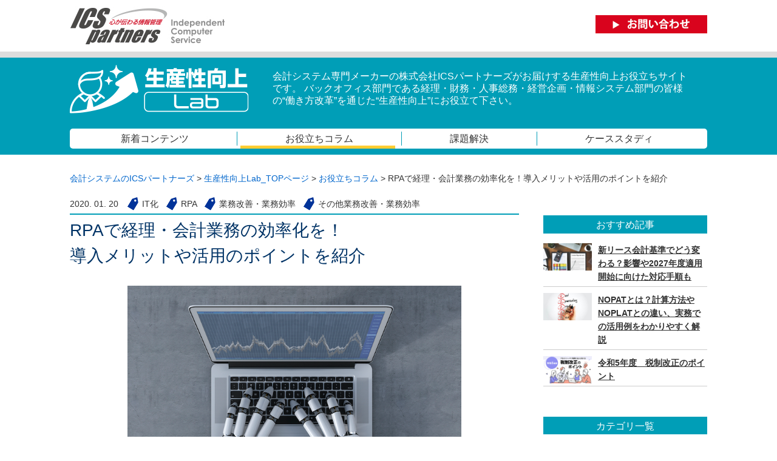

--- FILE ---
content_type: text/html; charset=utf-8
request_url: https://www.ics-p.net/tabid/1695/Default.aspx
body_size: 43760
content:
<!DOCTYPE html PUBLIC "-//W3C//DTD XHTML 1.0 Transitional//EN" "http://www.w3.org/TR/xhtml1/DTD/xhtml1-transitional.dtd">
<html xmlns="http://www.w3.org/1999/xhtml" xml:lang="ja" lang="ja">
<head id="Head"><meta http-equiv="Content-Type" content="text/html; charset=UTF-8" /><meta id="MetaDescription" name="DESCRIPTION" content="RPAで経理・会計業務の効率化を検討されている方や、導入後の見直しをされている方の参考になるように、RPAのメリットや導入方法、活用ポイントなどを幅広く紹介します。導入や見直しに悩む経理部門や情報処理部門の担当者様はぜひご覧ください。" /><meta id="MetaKeywords" name="KEYWORDS" content="RPA,経理,RPA,生産性向上,定型業務,自動化,AccountechRPA,会計システム,OEPN21 SIAS" /><style id="StylePlaceholder" type="text/css"></style><link id="_Portals__default_" rel="stylesheet" type="text/css" href="/Portals/_default/default.css" /><link id="_Portals_0_Skins_ICS_info_" rel="stylesheet" type="text/css" href="/Portals/0/Skins/ICS-info/skin.css" /><link id="_Portals_0_Containers_ICS_" rel="stylesheet" type="text/css" href="/Portals/0/Containers/ICS/container.css" /><link id="_Portals_0_" rel="stylesheet" type="text/css" href="/Portals/0/portal.css" />
<script type="text/javascript" src="/js/tools/smoothscroll.js"></script>
<!--[if IE 6]>
<script type="text/javascript" src="/js/tools/minmax.js"></script>
<script type="text/javascript" src="/js/tools/DD_belatedPNG.js"></script>
<script>
  DD_belatedPNG.fix('img, a, .clear, div, p');
</script>
<![endif]-->
<!-- Google Tag Manager -->
<script>(function(w,d,s,l,i){w[l]=w[l]||[];w[l].push({'gtm.start':
new Date().getTime(),event:'gtm.js'});var f=d.getElementsByTagName(s)[0],
j=d.createElement(s),dl=l!='dataLayer'?'&l='+l:'';j.async=true;j.src=
'https://www.googletagmanager.com/gtm.js?id='+i+dl;f.parentNode.insertBefore(j,f);
})(window,document,'script','dataLayer','GTM-PVC5N9M');</script>
<!-- End Google Tag Manager --><link rel="canonical" href="https://www.ics-p.net/seisansei_kojyo_lab/tabid/1695/Default.aspx">
<link rel="stylesheet" type="text/css" href="/Portals/0/owned/css/style_owned_column.css" media="all"><link rel="SHORTCUT ICON" href="/Portals/0/favicon.ico" /><title>
	RPAで経理・会計業務の効率化を！導入メリットや活用のポイントを紹介
</title></head>
<body id="Body">
    <noscript></noscript>
    <form name="Form" method="post" action="/Default.aspx?TabId=1695" onsubmit="javascript:return WebForm_OnSubmit();" id="Form" enctype="multipart/form-data" style="height: 100%;">
<div>
<input type="hidden" name="__EVENTTARGET" id="__EVENTTARGET" value="" />
<input type="hidden" name="__EVENTARGUMENT" id="__EVENTARGUMENT" value="" />
<input type="hidden" name="__VIEWSTATE" id="__VIEWSTATE" value="/[base64]/[base64]/TNPSZvrdGPlskpYXDHD" />
</div>

<script type="text/javascript">
//<![CDATA[
var theForm = document.forms['Form'];
if (!theForm) {
    theForm = document.Form;
}
function __doPostBack(eventTarget, eventArgument) {
    if (!theForm.onsubmit || (theForm.onsubmit() != false)) {
        theForm.__EVENTTARGET.value = eventTarget;
        theForm.__EVENTARGUMENT.value = eventArgument;
        theForm.submit();
    }
}
//]]>
</script>


<script src="/WebResource.axd?d=HACbP2ms3mURq8yQahZ94NftDxGkrTrEso8YhCnpCghR5jOkYRpEVMaG-D1thcxQFKdga4NLhpsbdCG30&amp;t=638314226908353130" type="text/javascript"></script>


<script src="/js/dnncore.js" type="text/javascript"></script>
<script src="/js/MicrosoftAjax.ja.js" type="text/javascript"></script>
<script src="/ScriptResource.axd?d=c9xf5qidu0VyX331ceqXXZZ78urvSuRoTTtYVH4pe7tsHxu3VUIxe02cgNXxXX0_3KRyyqOnTjXP0uG44JGf4VAkk9AGQcjVb3Z9CZ8W4kdHEhspcuoNIzatJXev4WPVXVtOl9mIgjAdRH-3i0o5JcAhu2K5ZqYTz77p9Q2&amp;t=559a934d" type="text/javascript"></script>
<script type="text/javascript">
//<![CDATA[
function WebForm_OnSubmit() {
IE10ImgFloatFix();
return true;
}
//]]>
</script>

<div>

	<input type="hidden" name="__VIEWSTATEGENERATOR" id="__VIEWSTATEGENERATOR" value="CA0B0334" />
</div>
        
        
<script type="text/javascript" src="/Portals/0/js/jquery-1.9.1.min.js"></script>
<script>jQuery.noConflict();</script>
<script type="text/javascript" src="/Portals/0/js/to-top/to-top.js"></script>
<div id="skin2Columns" class="skinBody ics-info">
	<div id="headBody">
		<div class="headTop">
			<div id="dnn_HeadTopInfoPane" class="HeadTopInfoPane"><a name="_5504" id="_5504"></a>
<div class="zero">
  <div class="contents">
    <div class="actionBtn"></div>
    <div id="dnn_ctr5504_ContentPane"><!-- Start_Module_5504 --><div id="dnn_ctr5504_ModuleContent">
	<div id="dnn_ctr5504_HtmlModule_HtmlModule_lblContent" class="Normal DNNAlign">
	<div id="header">
<div class="container">
<div class="logo"><a href="http://www.ics-p.net/"><img src="/Portals/0/data/solution/img/cloud/ics_logo_01.jpg" width="256" height="65" alt="ICSパートナーズ" /></a></div>
<div class="inqBtn"><a href="https://www.ics-p.net/inquiry/tabid/264/Default.aspx" target="_blank"><img src="/Portals/0/data/solution/img/cloud/ics_inqbtn_01.jpg" width="184" height="30" alt="お問い合わせ" /></a></div>
</div><!-- /container-->
</div><!-- /header-->
</div>
<!-- End_Module_5504 -->
</div></div>
  </div>
</div>
<a name="_5503" id="_5503"></a>
<div class="zero">
  <div class="contents">
    <div class="actionBtn"></div>
    <div id="dnn_ctr5503_ContentPane"><!-- Start_Module_5503 --><div id="dnn_ctr5503_ModuleContent">
	<div id="dnn_ctr5503_HtmlModule_HtmlModule_lblContent" class="Normal DNNAlign">
	<!-- Google Tag Manager (noscript) --> <noscript><iframe src="https://www.googletagmanager.com/ns.html?id=GTM-PVC5N9M" height="0" width="0" style="display:none;visibility:hidden"></iframe></noscript> <!-- End Google Tag Manager (noscript) -->
</div>
<!-- End_Module_5503 -->
</div></div>
  </div>
</div>
</div>
		</div>
		<div class="headBottom">
			<div id="dnn_HeadBottomInfoPane" class="HeadBottomInfoPane"><a name="_5514" id="_5514"></a>
<div class="zero">
  <div class="contents">
    <div class="actionBtn"></div>
    <div id="dnn_ctr5514_ContentPane"><!-- Start_Module_5514 --><div id="dnn_ctr5514_ModuleContent">
	<div id="dnn_ctr5514_HtmlModule_HtmlModule_lblContent" class="Normal DNNAlign">
	<div id="ownedTitle">
<div class="container">
<!--h1 class="ownedLogo"><a href="https://www.ics-p.net/seisansei_kojyo_lab/tabid/1637/Default.aspx"><img src="/Portals/0/owned/img/owned_logo.png" width="295" alt="生産性向上Lab" /></a></h1-->
<div class="ownedLogo" ><a href="https://www.ics-p.net/seisansei_kojyo_lab/tabid/1637/Default.aspx"><img src="/Portals/0/owned/img/owned_logo.png" width="295" alt="生産性向上Lab" /></a></div>
<p class="catch">
会計システム専門メーカーの株式会社ICSパートナーズがお届けする生産性向上お役立ちサイトです。
バックオフィス部門である経理・財務・人事総務・経営企画・情報システム部門の皆様の&ldquo;働き方改革&rdquo;を通じた&ldquo;生産性向上&rdquo;にお役立て下さい。
</p>
<ul>
    <li><a href="https://www.ics-p.net/seisansei_kojyo_lab/tabid/1637/Default.aspx">新着コンテンツ</a></li>
    <li class="here"><a href="https://www.ics-p.net/seisansei_kojyo_lab/tabid/1639/Default.aspx">お役立ちコラム</a></li>
    <li><a href="https://www.ics-p.net/seisansei_kojyo_lab/tabid/1640/Default.aspx">課題解決</a></li>
    <li><a href="https://www.ics-p.net/seisansei_kojyo_lab/tabid/1641/Default.aspx">ケーススタディ</a></li>
</ul>
</div>
<!-- /container-->
</div>
<!-- /ownedTitle-->

</div>
<!-- End_Module_5514 -->
</div></div>
  </div>
</div>
</div>
		</div>
	</div>
	<div id="mainBody">
		<div class="inner">
			<div id="dnn_BreadcrumbPane" class="BreadcrumbPane"><a name="_5513" id="_5513"></a>
<div class="zero">
  <div class="contents">
    <div class="actionBtn"></div>
    <div id="dnn_ctr5513_ContentPane" class="DNNAlignleft"><!-- Start_Module_5513 --><span class="Normal"><p><br/></p></span><div id="dnn_ctr5513_ModuleContent">
	<a class="normal" href="https://www.ics-p.net/tabid/1925/Default.aspx">会計システムのICSパートナーズ</a><span class="normal">&nbsp;&gt;&nbsp;</span><a class="normal" href="https://www.ics-p.net/seisansei_kojyo_lab/tabid/1637/Default.aspx">生産性向上Lab_TOPページ</a><span class="normal">&nbsp;&gt;&nbsp;</span><a class="normal" href="https://www.ics-p.net/seisansei_kojyo_lab/tabid/1639/Default.aspx">お役立ちコラム</a><span class="normal">&nbsp;&gt;&nbsp;</span>RPAで経理・会計業務の効率化を！導入メリットや活用のポイントを紹介
<!-- End_Module_5513 -->
</div></div>
  </div>
</div>
</div>
			<div class="contentBody">
				<div class="main">
					<div id="dnn_ContentPane" class="ContentPane"><a name="_10415" id="_10415"></a>
<div class="zero">
  <div class="contents">
    <div class="actionBtn"></div>
    <div id="dnn_ctr10415_ContentPane"><!-- Start_Module_10415 --><div id="dnn_ctr10415_ModuleContent">
	<div id="dnn_ctr10415_HtmlModule_HtmlModule_lblContent" class="Normal DNNAlign">
	<div id="contents">
<div id="ownedMain">

<div class="articleArea">


<!-- 記事詳細-->
<div id="articleDetails">
<ul class="info">
<li class="date">2020. 01. 20</li>
<li class="category">IT化&nbsp&nbsp&nbsp</li>
<li class="category">RPA&nbsp&nbsp&nbsp</li>
<li class="category">業務改善・業務効率&nbsp&nbsp&nbsp</li>
<li class="category">その他業務改善・業務効率</li>
</ul>
<h1 class="articleTitle">
RPAで経理・会計業務の効率化を！</br>導入メリットや活用のポイントを紹介
</h1>

<div class="articleImage"><img src="/Portals/0/data/solution/img/seo/6-2_11094024770-2.jpg" width="550 alt="RPAで経理・会計業務の効率化を！導入メリットや活用のポイントを紹介"/>
</div>


<p>
経理・会計業務の効率化を目的とした「RPA（Robotic Process Automation：ロボティック・プロセス・オートメーション）」の導入が広がっています。
</p>
<p>
RPAを導入することで、ソフトウェア型のロボットにより、経理・会計業務などにおける定型作業を自動化できるため、生産性の向上に貢献します。しかし、RPAについての知識が漠然としていて、実際に導入するのは難しそうというイメージを持っている方も少なくないでしょう。
</p>
<p>
そこで本コラムでは、RPAをスムーズに導入するためのポイントや、RPAと相性の良い経理・会計業務について解説するとともに、経理・会計業務に特化したRPAをご紹介します。
</p>


<dl class="mokuji">
<dt>目次</dt>
<dd>
<ul>
<li><a href="#p1">・RPAとは</a></li>
<li><a href="#p2">・RPAの導入で効果が出やすいのは経理・会計業務</a></li>
<li><a href="#p3">・RPAで自動化が期待できる経理業務</a></li>
<li><a href="#p4">・RPAの普及により経理の仕事はなくなるのか</a></li>
<li><a href="#p5">・経理業務をRPAで自動化するメリット</a></li>
<li><a href="#p6">・RPAの導入は大変なのか？</a></li>
<li><a href="#p7">・経理業務でRPAを活用するポイント</a></li>
<li><a href="#p8">・経理のRPA事例</a></li>
<li><a href="#p9">・経理・会計業務の効率化を実現するために、ICSパートナーズの提案</a></li>
</ul>

</dd>
</dl>


<h2 id="p1">RPAとは</h2>
<p>RPAは、組織内で繰り返される定型業務やタスクをソフトウェアロボットによって自動化する技術です。ソフトウェアロボットによる業務プロセスの自動化は、ヒューマンエラーやタスクの遅延を減らし、生産性を向上させます。また、RPAは既存のシステムとの連携が容易であり、既存のITインフラに依存するため、短期間で導入できる利点も着目すべきでしょう。</p>
<p>企業では、経理業務や人事業務、顧客サービス、在庫管理など、さまざまな業務領域で利用されています。経理業務では、仕訳の作成や請求書の処理、データが一致しているかの確認などに活用可能です。</p>
<p>RPAは特定のルールに基づいて作業を自動化し、複数のシステムやアプリケーションとの連携を容易にします。柔軟性と拡張性を備え、手順が決まっている多数の業務に対応可能です。RPAの導入によって従業員は、戦略的な業務に注力できるでしょう。</p>
<p>RPAの導入には、業務プロセスの分析と設計、ソフトウェアロボットの開発と設定、セキュリティの考慮、監視と管理などの要素が含まれますので、場合によっては難易度が上がることもあるでしょう。しかし、RPAを使いこなせれば、効率性と生産性の向上を実現できる可能性が高まります。従業員の負荷を軽減し、戦略的な業務に集中できるようになることが期待できるのです。</p>



<h2 id="p2">RPAの導入で効果が出やすいのは経理・会計業務</h2>
<p>RPAは定型業務やタスクを自動化しますが、「自動化できる業務」とは、どのようなものなのでしょうか？</p>
<p>それは、「決められた手順」があり、イレギュラーが少なく、人の判断を必要としない定型業務です。経理・会計業務には、このような定型業務が多く、「毎月○日になったらデータのインポート処理をする」「Aの処理が終わったら、Bの帳表を出力する」といった手順が定まっているため、RPAが力を発揮しやすいのです。</p>
<p>また、こうした定型業務は、決算書など、社内外のステークホルダーへの報告内容に直結することが多く、100％の正確性が求められる特徴があります。そのため、定型業務をRPAで自動化する際には、ロボットが止まったり、間違った処理をしたりといったリスクに備えることも大切です。そうしたリスクを削減するには、数あるRPAのなかでも、「会計に特化したRPA」を選ぶと良いでしょう。</p>
<p>逆に、人の判断が必要な非定型業務については、RPAを導入しても自動化することはできません。例えば、経営戦略を立てる場面や取引先との交渉が必要な業務はもちろん、経理・会計業務においてもイレギュラーな処理が頻発する業務などについては、定型業務を自動化して削減できた時間を使って、人間が判断し処理をするのが合理的です。</p>
<p>RPAによって経理担当者の作業負荷を削減できれば、働き方改革につながり、社員は人にしかできない創造性が求められる非定型業務に時間や能力を最大限投じることができます。</p>



<h2 id="p3">RPAで自動化が期待できる経理業務</h2>
<p>経理業務においてRPAの適用が可能な作業は以下のとおりです。</p>

<h3>仕訳の作成と転記</h3>
<p>RPAは、日々の取引データから必要な仕訳を自動的に作成し、会計システムに転記します。取引データの抽出、整形、および正確な仕訳の作成を自動化することで、エラーを減らし、作業の効率性を向上させます。</p>

<h3>出入金管理</h3>
<p>取引銀行のサイトへアクセスし、口座の出入金データを自動でダウンロード。もしくは、出入金データと帳簿を突き合わせて「支払」「請求」などの消込を行うことで、出入金の漏れを防止します。</p>

<h3>勘定科目の調整</h3>
<p>月次や四半期の締め処理時には、仮払金や仮受金などの整理や、減価償却費の計上など、勘定科目の調整が必要です。RPAで所定のルールに沿って処理を自動化することで、精度の高い締め処理を実現できるでしょう。</p>

<h3>報告書の作成</h3>
<p>経理部門では、さまざまな報告書を作成する必要があります。RPAを使用することで、データの収集や計算、フォーマット作成などの作業を自動化し、報告書の作成プロセスを迅速化できます。</p>

<h3>データの一致確認と検証</h3>
<p>例えば、銀行取引データや売掛・買掛データの一致確認や検証作業は繰り返されるタスクです。RPAを使用することで、データの自動抽出や比較、エラーの検出などを行い、データの整合性を確保します。</p>

</br>
<p>このように経理業務におけるRPAの適用範囲は広範です。しかし、自動化できる業務が多いからこそ、まず何から行うのか迷うことも少なくないでしょう。迷った際は、以下の作業をおすすめします。</p>

<h3>データのインポート作業</h3>
<p>毎月の会計データを作るために、基幹システムなどからデータを取り込む場面において、通常は手作業により基幹システムからCSVファイルをダウンロードし、会計システムにインポート処理する必要があります。そういった業務を、RPAにより自動化できます。</p>

<h3>帳表出力</h3>
<p>企業では、元帳や試算表に加え、さまざまな管理帳表を定期的に出力するため、スケジュールどおりに出力処理する必要があります。この出力業務もRPAにより自動化できます。各種帳表をスケジュールどおり確実に出力することで、関係部署の業務が滞ることを防ぎ、経営者によるスピーディな意思決定にも役立つでしょう。</p>

</br>
<p>経理業務におけるRPAの導入では、特定の組織や業務に合わせてさまざまな作業を自動化することが期待できます。ただし、具体的な業務プロセスの分析と設計、システムとの統合、セキュリティの考慮などが必要です。まずは小さなステップを積み重ねていくスモールスタートを意識しましょう。</p>



<h2 id="p4">RPAの普及により経理の仕事はなくなるのか</h2>
<p>RPAにより、経理の仕事に将来性がなくなるとはいえないでしょう。なぜならば、RPAは与えられたシナリオ以外のことはできないからです。既述のとおり、トラブルが起きた場合の修正や個別対応には人間の判断が必要です。RPAが導入されることで、経理の仕事が自動化される一方、創造性や斬新なアイデアを取り入れた企業戦略の構築や、柔軟で感情に寄り添った対応は不得手といえます。人間のスキルは依然として不可欠で、RPAはあくまで経理業務を補助するものと考えられます。RPAをうまく活用することで、人間がコア業務や非定型作業に注力できる体制を目指すといいでしょう。</p>
<p>経理業務では、自動化技術としてのRPAを補助的に活用しながら、高度な専門知識や人間関係の構築力を駆使して、経理のプロフェッショナルとしての価値を組織に提供することが期待されます。</p>


<h2 id="p5">経理業務をRPAで自動化するメリット</h2>
<p>経理業務をRPAで自動化することには、以下のようなメリットがあります。</p>

<h3>効率化と生産性の向上</h3>
<p>RPAにより、繰り返しの作業を自動化することで、時間と労力を節約できます。連続作業で疲弊することはありません。従業員はより戦略的な業務に集中できるため、業務の生産性が向上します。</p>

<h3>エラーの削減</h3>
<p>データの抽出、処理、転記などの作業を人手によって行う場合、ときにはヒューマンエラーが発生する可能性があります。RPAを使用することでこれらの業務においてミスが減少し、正確な結果を得ることができます。</p>

<h3>一貫性とコンプライアンスの向上</h3>
<p>RPAは設定されたルールや手順に基づいて作業を実行するため、一貫性とコンプライアンスの確保に役立ちます。会計基準や規制に準拠する必要がある場合、それに沿ったRPAの設定をすることで、正確かつ一貫したプロセスの実現に寄与します。</p>

<h3>拡張性と柔軟性</h3>
<p>多くのRPAは可変性と拡張性に優れています。業務量の増加や作業領域を増やしたい、もしくはプロセスを調整したいといった場合に、柔軟かつ迅速な対応が可能です。</p>

<h3>作業環境の向上</h3>
<p>繰り返しの単調な作業をRPAに任せることで、従業員の働きやすさや作業環境が改善されます。従業員はより意義のある業務に集中できるため、モチベーションや満足度の向上にもつながるでしょう。</p>

</br>
<p>これらのメリットにより、RPAによる経理業務の自動化は組織にとって効果的であり、生産性向上と業務品質の向上に貢献することが期待されます。</p>



<h2 id="p6">RPAの導入は大変なのか？ </h2>
<p>RPAを活用する際、最初にネックとなるのが、「導入の手間が大変そう」といった心理的なハードルです。特に初めて業務にRPAを導入しようとする場合は、実際に導入する前につまずいてしまうことが少なくありません。しかし、既述のように、経理業務においてRPAに向いた業務は多くあります。業務を適切にRPAに振り分けるためには、業務のプロセスを理解したうえで、「業務の洗い出し」をきちんと行うことが重要です。</p>
<p>さらにここでポイントとなるのが、業務のプロセスを構造化するとともに、「自動化できる業務」と「自動化できない業務」を区分することです。自動化できる業務をRPA化の対象として切り出すとともに、自動化が難しく、人間がやるべき業務を、RPA化の対象から外す必要があります。
</p>
<p>こうした業務の洗い出しをせずに、「あらゆる業務にRPAを導入しよう」と考えると、結局は業務の効率化につながらず、失敗する確率が高くなってしまいます。業務の洗い出しは、RPA導入の成果を高めることに加え、「この業務はそもそも不要」「このプロセスはもっと効率化できる」といった気づきを得るきっかけとしても有用です。</p>

</br>
<div style="text-align:center">
<img src="/Portals/0/data/solution/img/seo/task identification.png" width="700" alt="業務の洗い出し" />
</div>



<h2 id="p7">経理業務でRPAを活用するポイント</h2>
<p>経理業務でRPAを活用する際は、特定の小さな定型作業から試してみることで、心理的なハードルを下げられます。また、以下のポイントを理解しておくと活用につなげやすいでしょう。</p>

<h3>繰り返しのタスクと定型業務での活用</h3>
<p>RPAは、繰り返し行われる業務の自動化に最適です。例えば、データ入力、仕訳の作成などが該当します。人間の手作業による処理では時間と労力がかかりやすい業務を切り出してRPAに割り当てることで、より大きな効果が得られるでしょう。</p>

<h3>複数のシステムやアプリケーションの連携</h3>
<p>経理業務では、さまざまなシステムやアプリケーション間でデータのやりとりが必要です。RPAはこれらのシステムやアプリケーションを連携させるための自動化を提供します。異なるシステムやアプリケーション間のデータ抽出、変換、転送などをRPAによって自動化することで、エラーやミスを軽減できます。</p>

<h3>経理のルールを基にしたプロセス設計</h3>
<p>経理業務は一般的に法律とルールに基づいています。入金額と請求書を突き合わせて、金額に間違いがないことを確認したら請求書を所定のフォルダに移動させるなどします。RPAならこれらのルールをプログラム化し、自動的に処理できます。</p>

<h3>大量のデータ処理</h3>
<p>経理業務では、大量のデータを処理する必要があります。RPAは高速かつ正確なデータ処理を提供して、人間の手作業では困難な高いパフォーマンスを実現します。膨大なデータの集計、分析、報告などをRPAによって自動化することで、効率的にデータを扱うことができます。</p>

<h3>データの精度と信頼性の確保</h3>
<p>会計や財務に関連する経理業務では、データの正確性と信頼性が非常に重要です。RPAはプログラムに従って作業を実行するため、一貫した結果を提供し、ヒューマンエラーを最小限に抑えることができます。これにより、経理業務の品質とデータの精度を確保できます。</p>

</br>
<p>これらのポイントを考慮して経理業務でRPAを活用すると、効率化、正確性の向上、データ処理の迅速化などの利点を生かせます。ただし、RPAの導入には適切なプロセスの分析と設計、セキュリティの考慮、適切なトレーニングと監視などが必要です。また、信頼できるベンダーを見極めることも重要です。</p>



<h2 id="p8">経理のRPA事例</h2>
<p>OPEN21を導入された株式会社メイコー様において、特にRPAで効果を発揮した事例を紹介します。</p>
<h3>RPAが会計処理の自動化・効率化に貢献</h3>
<p>既存システム（予実管理システム）との連携しやすいOPEN21専用のRPA（AccountechRPA）を活用しました。具体的には、特定の時間に予実連携用の設定パターンで元帳データを出力し、「ICSデータコンバータ（IDC）」で取込用データに変換後、予実管理システムに取り組むという一連の作業を自動化しました。</p>
<p>多くのドラッグ&ドロップで設定することができ、複雑なプログラム開発は不要であること、検討時のシステム検証における担当者の対応力や提案スピードなども導入の決め手となったそうです。</p>
<p><a href="https://www.ics-p.net/case/tabid/2950/Default.aspx
" target="_blank">詳細「会計システム導入事例：DX推進に向けた会計情報の活用」</a></p>





<h2 id="p9">経理・会計業務の効率化を実現するために、ICSパートナーズの提案</h2>
<p>企業向け会計システム「OPEN21 SIAS」を開発、販売しているICSパートナーズ社では、OPEN21 SIASシリーズのオプションツールとして、会計業務に特化したRPA「AccountechRPA」を提供しています。AccountechRPAは、会計業務における定型業務をロボットで正確・スピーディに自動化する機能を多数備えています。</p>

<p>AccountechRPAを利用することで、データのインポート業務や、帳表出力といった業務のほか、定型化できる伝票入力や仕訳データのエクスポートなど、会計システムの標準機能を簡単にRPA化できます。</p>

<p>しかも、「どの業務から自動化したらいいのかわからない」という場合でも、AccountechRPAなら簡単にスモールスタートができます。AccountechRPAには経理業務で使うロボットがあらかじめ備わっているため、自動化のシナリオをドラックアンドドロップで簡単に設計し、トライできます。</p>

<p>さらに、RPA導入にあたって必須となる社内体制づくりや業務の洗い出し作業も、AccountechRPAを導入すれば不要に。「決算書を出す」「管理資料を作成・配布する」「基幹システムからデータを取り込む」といった、経理部門の一般的な業務を想定したパッケージとなっているため、AccountechRPAのパーツを組み合わせるだけでRPAの構築が可能です。</p>

<p>AccountechRPAはICSパートナーズ社によって自社開発されたシステムです。そのため、イニシャルコスト、ランニングコストが低く、導入後のバージョンアップやサポートなどの対応も万全。例えば、汎用RPAの場合には、対象システムを処理するために新たにロボットを開発しなくてはならず、PC環境やサーバ環境が変わったり、バージョンアップの際にボタンの位置が変わったりするだけで、エラーが起きてしまいます。しかし、自社開発のAccountechRPAではこのような問題が起きず、100％の正確性を担保します。</p>

<p>ICSパートナーズの会計システム「OPEN21 SIAS」の導入支援と同時にRPA設計ができるため、早期に稼働できます。経理・会計業務のさらなる効率化のために、会計業務に特化したAccountechRPAを一度試してみてはいかがでしょうか。</p>

</div><!-- /articleDetails-->
<!-- 記事詳細ここまで-->


</div><!--/articleArea-->


</div><!--/ownedMain-->
</div><!-- /contents-->


</div>
<!-- End_Module_10415 -->
</div></div>
  </div>
</div>
<a name="_10211" id="_10211"></a>
<div class="zero">
  <div class="contents">
    <div class="actionBtn"></div>
    <div id="dnn_ctr10211_ContentPane"><!-- Start_Module_10211 --><div id="dnn_ctr10211_ModuleContent">
	<div id="dnn_ctr10211_HtmlModule_HtmlModule_lblContent" class="Normal DNNAlign">
	<div id="contents">
<div id="ownedMain">
<div class="articleArea">



<!-- 関連コンテンツ -->
<div class="related">
<p class="groupTitle iconArticle">おすすめコンテンツ</p>
<div class="entryGroup">


<dl class="entry">
<dt><a href="https://www.ics-p.net/case/tabid/2950/Default.aspx"><img src="/Portals/0/owned/img/img_meiko.png" alt="株式会社メイコー" /></a></dt>
<dd class="date">2022/10/04</dd>
<dd class="category"><a href="/seisansei_kojyo_lab/tabid/3055/Default.aspx">業務改善・業務効率</a></dd>
<dd class="category"><a href="/seisansei_kojyo_lab/tabid/3068/Default.aspx">経理DX</a></dd>
<dd class="category"><a href="/seisansei_kojyo_lab/tabid/4218/Default.aspx">IT化</a></dd>
<dd class="category"><a href="/seisansei_kojyo_lab/tabid/3056/Default.aspx">RPA</a></dd>
<dd class="summary"><a href="https://www.ics-p.net/case/tabid/2950/Default.aspx">会計システム導入事例：DX推進に向けた会計情報の活用</a></dd>
</dl>


</div><!--/entryGroup-->
</div><!-- /related-->
<!-- /関連コンテンツここまで-->

</div><!--articleDetails-->
</div><!--ownedMain-->
</div><!--contents-->
</div>
<!-- End_Module_10211 -->
</div></div>
  </div>
</div>
</div>
				</div>
				<div class="side">
					<div id="dnn_SideTopInfoPane" class="SideTopInfoPane"><a name="_5506" id="_5506"></a>
<div class="zero">
  <div class="contents">
    <div class="actionBtn"></div>
    <div id="dnn_ctr5506_ContentPane"><!-- Start_Module_5506 --><div id="dnn_ctr5506_ModuleContent">
	<div id="dnn_ctr5506_HtmlModule_HtmlModule_lblContent" class="Normal DNNAlign">
	<div id="contents">
<div id="ownedMain">
<div class="sideArea">


<dl class="listKeyword">
    <dt class="title">おすすめ記事</dt>

    <dt class="pic"><a href="https://www.ics-p.net/seisansei_kojyo_lab/tabid/4263/Default.aspx"><img src="/Portals/0/owned/img/11-2_25816203_w720-h405.jpg" alt="新リース会計基準でどう変わる？影響や2027年度適用開始に向けた対応手順も"/></a></dt>
    <dd><a href="https://www.ics-p.net/seisansei_kojyo_lab/tabid/4263/Default.aspx">新リース会計基準でどう変わる？影響や2027年度適用開始に向けた対応手順も</a></dd>


    <dt class="pic"><a href="https://www.ics-p.net/seisansei_kojyo_lab/tabid/4222/Default.aspx"><img src="/Portals/0/owned/img/8-1_94158383_w720-h405.jpg" alt="NOPATとは？計算方法やNOPLATとの違い、実務での活用例をわかりやすく解説"/></a></dt>
    <dd><a href="https://www.ics-p.net/seisansei_kojyo_lab/tabid/4222/Default.aspx">NOPATとは？計算方法やNOPLATとの違い、実務での活用例をわかりやすく解説</a></dd>


    <dt class="pic"><a href="https://www.ics-p.net/taxation/tabid/3095/Default.aspx"><img src="/Portals/0/owned/img/img_tax2023_w720.jpg" alt="令和5年度　税制改正のポイント" /></a></dt>
    <dd><a href="https://www.ics-p.net/taxation/tabid/3095/Default.aspx">令和5年度　税制改正のポイント</a></dd>




</dl>



<dl class="listCategory">
    <dt class="title">カテゴリ一覧</dt>
    <dd><a href="/seisansei_kojyo_lab/tabid/4237/Default.aspx">社長が語る製品の魅力（4）</a></dd>

    <dd><a href="/seisansei_kojyo_lab/tabid/4212/Default.aspx">会計（88）</a></dd>

    <dd><a href="/seisansei_kojyo_lab/tabid/3053/Default.aspx">&nbsp;&check;&nbsp; 電子帳簿保存法（16）</a></dd>

    <dd><a href="/seisansei_kojyo_lab/tabid/3067/Default.aspx">&nbsp;&check;&nbsp; 管理会計（32）</a></dd>

</dd>

    <dd><a href="/seisansei_kojyo_lab/tabid/4218/Default.aspx">IT化（33）</a></dd>

    <dd><a href="/seisansei_kojyo_lab/tabid/3056/Default.aspx">&nbsp;&check;&nbsp; RPA（3）</a></dd>


    <dd><a href="/seisansei_kojyo_lab/tabid/3055/Default.aspx">業務改善・業務効率（36）</a>

    <dd><a href="/seisansei_kojyo_lab/tabid/3068/Default.aspx">&nbsp;&check;&nbsp; 経理DX（10）</a></dd>

    <dd><a href="/seisansei_kojyo_lab/tabid/3059/Default.aspx">&nbsp;&check;&nbsp; グループ企業（11）</a></dd>

</dl>




<dl class="listKeyword">
    <dt class="title">連載コラム</dt>

<dt class="pic"><a href="https://www.ics-p.net/seisansei_kojyo_lab/tabid/4251/Default.aspx"><img src="/Portals/0/owned/img/kanri2024_img10b_w720.jpg" alt="ICSコラムシリーズ：管理会計"/></a></dt>
<dd><a href="https://www.ics-p.net/seisansei_kojyo_lab/tabid/4251/Default.aspx">ICSコラムシリーズ：</br>管理会計</a></dd>



    <dt class="pic"><a href="https://www.ics-p.net/seisansei_kojyo_lab/tabid/4153/Default.aspx"><img src="/Portals/0/owned/img/cost_img09b_w720.jpg" alt="ICSコラムシリーズ：原価計算"/></a></dt>
    <dd><a href="https://www.ics-p.net/seisansei_kojyo_lab/tabid/4153/Default.aspx">ICSコラムシリーズ：</br>原価計算</a></dd>


    <dt class="pic"><a href="https://www.ics-p.net/seisansei_kojyo_lab/tabid/3024/Default.aspx"><img src="/Portals/0/owned/img/img_kaizen1_w720.jpg" alt="今こそ実践！ グループ企業の会計業務≪カイゼン≫"/></a></dt>
    <dd><a href="https://www.ics-p.net/seisansei_kojyo_lab/tabid/3024/Default.aspx">今こそ実践！ グループ企業の会計業務≪カイゼン≫</a></dd>


</dl>



</div>
<!--/sideArea-->

</div>
<!--/ownedMain-->
</div>
<!-- /contents-->
























</div>
<!-- End_Module_5506 -->
</div></div>
  </div>
</div>
</div>
					<div id="dnn_SideMiddleInfoPane" class="SideMiddleInfoPane DNNEmptyPane"></div>
					<div id="dnn_SideBottomInfoPane" class="SideBottomInfoPane DNNEmptyPane"></div>
				</div>
			</div>
		</div>
	</div>
	<div id="footBody">
		<p class="pagetop"><a href="#headBody">ページトップへ</a>
</p>
		<div class="footTop">
			<div id="dnn_FootTopInfoPane" class="FootTopInfoPane"><a name="_5509" id="_5509"></a>
<div class="zero">
  <div class="contents">
    <div class="actionBtn"></div>
    <div id="dnn_ctr5509_ContentPane"><!-- Start_Module_5509 --><div id="dnn_ctr5509_ModuleContent">
	<div id="dnn_ctr5509_HtmlModule_HtmlModule_lblContent" class="Normal DNNAlign">
	<div class="container">
<div class="reqblock clearfix">
<div class="reqboxB clearfix">
<div class="telmailBL">
<dl class="telmailBL">
    <dd>㈱ICSパートナーズの製品・サービスの詳細・導入に関するお問い合わせ・ご質問・ご相談・資料のご請求・その他、お電話でも承っています。</dd>
    <dt><img alt="" src="/Portals/0/images/common/icon_116860_256_red.png" width="20" />   0120-777-391</dt>
    <dd>受付時間 9:30～17：30 (土・日・祝日を除く）</dd>
    <dd>お気軽にご連絡ください。</dd>
</dl>
</div><!--/telmailBL-->

<div class="bou">
</div><!--/bou-->

<div class="telmailBR">
<dl class="telmailBR">
    <dd>財務・税務・経営に関わるお役立ち情報、㈱ICSパートナーズの会計システムの活用方法等、お客様の"生産性向上"にご活用頂きたい情報を毎月更新しています。</dd>

<div class="hLinkBox2">
<ul class="hLinkBtn2">
    <li><a href="/tabid/1180/Default.aspx" target="_blank"><img src="/Portals/0/images/common/btn_hlink-request_mailmag.png" width="230" height="53" alt="メルマガ登録" /></a></li>
</ul>
</div><!--/hLinkBox2-->
    <dd>皆様のご登録をお待ちしています。</dd>
</dl>
</div><!--/telmailBR-->
</div><!--/reqboxB clearfix-->
</div><!--/reqblock clearfix-->
</div><!--/container-->



</div>
<!-- End_Module_5509 -->
</div></div>
  </div>
</div>
</div>
		</div>
		<div class="footBottom">
			<div id="dnn_FootBottomInfoPane" class="FootBottomInfoPane"><a name="_5505" id="_5505"></a>
<div class="zero">
  <div class="contents">
    <div class="actionBtn"></div>
    <div id="dnn_ctr5505_ContentPane"><!-- Start_Module_5505 --><div id="dnn_ctr5505_ModuleContent">
	<div id="dnn_ctr5505_HtmlModule_HtmlModule_lblContent" class="Normal DNNAlign">
	<div id="footerLinks">
<div class="container">

<div class="relatedLinks">
<!-- 公式サイトへ -->
<dl>
<dt><a href="https://www.ics-p.net/" target="_blank">ICSパートナーズ<br />公式サイトへ</a></dt>
</dl>

<dl>
<dt><a href="https://www.ics-p.net/tabid/1637/Default.aspx">新着コンテンツ</span></a></dt>
</dl>


<dl>
<dt><a href="https://www.ics-p.net/tabid/1639/Default.aspx">お役立ちコラム</span></a></dt>
</dl>


<dl>
<dt><a href="https://www.ics-p.net/tabid/1640/Default.aspx">課題解決</a></dt>
</dl>

<dl>
<dt><a href="https://www.ics-p.net/tabid/1641/Default.aspx">ケーススタディ</a></dt>
</dl>

</div><!--/relatedLinks-->


</div><!--/container-->
</div><!--/footerLinks-->

</div>
<!-- End_Module_5505 -->
</div></div>
  </div>
</div>
<a name="_5508" id="_5508"></a>
<div class="zero">
  <div class="contents">
    <div class="actionBtn"></div>
    <div id="dnn_ctr5508_ContentPane"><!-- Start_Module_5508 --><div id="dnn_ctr5508_ModuleContent">
	<div id="dnn_ctr5508_HtmlModule_HtmlModule_lblContent" class="Normal DNNAlign">
	<div id="footer">

<div class="container clearfix">
<div class="copyright">
<p>Copyright&copy; 会計システムのICS Partners. All rights reserved.</p>
</div>
<ul class="footLink">
<li><a href="/quality/tabid/1586/Default.aspx" target="_blank">品質ポリシー</a></li>
<li><a href="/security/tabid/262/Default.aspx" target="_blank">セキュリティポリシー</a></li>
<li><a href="/privacy/tabid/263/Default.aspx" target="_blank">プライバシーポリシー</a></li>
<li><a href="/inquiry/tabid/264/Default.aspx" target="_blank">お問い合わせ</a> </li>
<li><a href="/sitemap/tabid/197/Default.aspx" target="_blank">サイトマップ</a></li>
</ul>
</div><!-- /container-->
</div><!-- /footer-->
</div>
<!-- End_Module_5508 -->
</div></div>
  </div>
</div>
</div>
		</div>
	</div>
</div>

        <input name="ScrollTop" type="hidden" id="ScrollTop" />
        <input name="__dnnVariable" type="hidden" id="__dnnVariable" />
    

<script type="text/javascript">
//<![CDATA[
function IE10ImgFloatFix() {try {var o = Sys.WebForms.PageRequestManager._instance;var s = o._additionalInput;s = s.replace(/(.y=\d+)([.]\d+)?/g, '$1');s = s.replace(/(.x=\d+)([.]\d+)?/g, '$1');o._additionalInput = s;} catch (ex){}}//]]>
</script>
</form>
</body>
</html>


--- FILE ---
content_type: text/css
request_url: https://www.ics-p.net/Portals/0/Skins/ICS-info/skin.css
body_size: 7293
content:
@charset "utf-8";

@import "/Portals/0/css/contents.css";

/*===========================================================
 common
=========================================================== */
body,img{margin:0;padding:0;border:none;}

.clearfix:before,
.clearfix:after {content:"";display:table;}
.clearfix:after {clear:both;}

html{height:100%;font-size:14px;}
body{height:100%;font-size:100%;font-family:'Meiryo','Verdana','ヒラギノ角ゴ Pro W3','Hiragino Kaku Gothic Pro','Osaka','ＭＳ Ｐゴシック','sans-serif';color:#333;line-height:1.6;}

a,
a:link,
a:visited	{color:#333;text-decoration:none;}
a:hover,
a:active	{color:#333;text-decoration:underline;}


/*===========================================================
 skin
=========================================================== */
.skinBody{min-width:1050px;color:#333;overflow:hidden;position:relative;}
.skinBody#skinZero{min-width:0;text-align:left;}

.inner{width:1050px;margin:0 auto;}
#skinIndex .contentBody,
#skin2Columns .contentBody{display:flex;flex-wrap:nowrap;justify-content:space-between;}
#skinIndex .contentBody .main,
#skin2Columns .contentBody .main{width:740px;}
.contentBody .side{width:270px;}

#footBody .pagetop	{width:1050px;margin:0 auto;padding:0;position:relative;z-index:1;}
#footBody .pagetop a{margin-left:1100px;padding:0;display:block;width:40px;height:40px;white-space:nowrap;text-indent:100%;overflow:hidden;background:url(/Portals/0/Skins/ICS/images/btn_pagetop.png) no-repeat 0 0;position:fixed;bottom:50px;}
#footBody .pagetop a:hover{filter:alpha(opacity=80);-moz-opacity:0.8;opacity:0.8;}


/*========================================================
 SEOMenuV2
========================================================*/
.SEOMenuV2 ul{margin:0;padding:0;}
.SEOMenuV2 ul li{margin:0;padding:0;list-style:none;}
.SEOMenuV2 ul li a{text-decoration:none;color:#000;}


/*========================================================
 moduleMenu
========================================================*/
.moduleMenu{margin:0;padding:0;width:270px;padding-bottom:4px;background:url(images/bg_snav-bottom.png) no-repeat left bottom;}
.moduleMenu ul{margin:0;padding:0;}
.moduleMenu ul li{margin:0;padding:0;list-style-type:none;}
.moduleMenu ul li a{margin:0;padding:0;display:block;text-decoration:none;color:#000;line-height:1.2;}
.moduleMenu ul li a:hover{text-decoration:none;}

.moduleMenu > ul{background:url(images/bg_snav-middle.png) repeat-y left top;}
.moduleMenu > ul > li{display:none;}
.moduleMenu > ul > li.CurrentItem,
.moduleMenu > ul > li.ParentItem{display:block;}
.moduleMenu > ul > li > a{box-sizing:border-box;padding:20px;width:270px;height:120px;display:table-cell;text-align:center;vertical-align:middle;background:url(images/ttl_snav-menu.png) no-repeat 0 0;font-size:20px;color:#fff;}
.moduleMenu > ul > li.Tab86 > a     {display:block;text-indent:110%;white-space:nowrap;overflow:hidden;background-image:url(images/ttl_snav-menu_service.png);}
.moduleMenu > ul > li.Tab104 > a    {display:block;text-indent:110%;white-space:nowrap;overflow:hidden;background-image:url(images/ttl_snav-menu_solution.png);}
.moduleMenu > ul > li.Tab115 > a    {display:block;text-indent:110%;white-space:nowrap;overflow:hidden;background-image:url(images/ttl_snav-menu_event.png);}
.moduleMenu > ul > li.Tab128 > a    {display:block;text-indent:110%;white-space:nowrap;overflow:hidden;background-image:url(images/ttl_snav-menu_case.png);}
.moduleMenu > ul > li.Tab130 > a    {display:block;text-indent:110%;white-space:nowrap;overflow:hidden;background-image:url(images/ttl_snav-menu_outline.png);}
.moduleMenu > ul > li.Tab145 > a    {display:block;text-indent:110%;white-space:nowrap;overflow:hidden;background-image:url(images/ttl_snav-menu_partners.png);}
.moduleMenu > ul > li.Tab148 > a    {display:block;text-indent:110%;white-space:nowrap;overflow:hidden;background-image:url(images/ttl_snav-menu_info.png);}
.moduleMenu > ul > li.Tab80 > a     {display:block;text-indent:110%;white-space:nowrap;overflow:hidden;background-image:url(images/ttl_snav-menu_recruitment.png);}
.moduleMenu > ul > li.Tab198 > a    {display:block;text-indent:110%;white-space:nowrap;overflow:hidden;background-image:url(images/ttl_snav-menu_column.png);}

/* ２階層目 */
.moduleMenu > ul > li > ul{box-sizing:border-box;margin:0 4px;width:262px;background-color:#efefed;}
.moduleMenu > ul > li > ul > li + li{border-top:1px dashed #ccc;}
.moduleMenu > ul > li > ul > li > a{padding:20px 10px 20px 40px;background:url(images/arrow_red-square.png) no-repeat 20px 22px;background-color:#fff;}
.moduleMenu > ul > li > ul > li > a:hover,
.moduleMenu > ul > li > ul > li.CurrentItem > a,
.moduleMenu > ul > li > ul > li.ParentItem > a{background-color:#efefed;}
.moduleMenu > ul > li > ul > li > ul{padding-bottom:10px;}

/* ３階層目 */
.moduleMenu > ul > li > ul > li > ul{display:none;}
.moduleMenu > ul > li > ul > li.CurrentItem > ul,
.moduleMenu > ul > li > ul > li.ParentItem > ul{display:block;}
.moduleMenu > ul > li > ul > li > ul > li > a{margin:0 0 0 20px;padding:10px 10px 10px 22px;background:url(images/arrow_red.png) no-repeat 10px 13px;background-color:#fff;border-top:2px solid #efefed;}
.moduleMenu > ul > li > ul > li > ul > li > a:hover,
.moduleMenu > ul > li > ul > li > ul > li.CurrentItem > a,
.moduleMenu > ul > li > ul > li > ul > li.ParentItem > a{background-color:#ffe0e4;}

/* ４階層目 */
.moduleMenu > ul > li > ul > li > ul > li > ul {margin-left:20px;background-color:#fff;}
.moduleMenu > ul > li > ul > li > ul > li.CurrentItem > ul ,
.moduleMenu > ul > li > ul > li > ul > li.ParentItem > ul{background-color:#ffe0e4;}
.moduleMenu > ul > li > ul > li > ul > li > ul > li > a{margin:0 0 0 10px;padding:8px 5px 8px 22px;background:url(images/arrow_gray.png) no-repeat 10px 16px;background-color:#d6d6d4;font-size:93%;}
.moduleMenu > ul > li > ul > li > ul > li > ul > li > a:hover,
.moduleMenu > ul > li > ul > li > ul > li > ul > li.CurrentItem > a,
.moduleMenu > ul > li > ul > li > ul > li > ul > li.ParentItem > a{background-color:#bdbdbb;}

/* ５階層目 */
.moduleMenu > ul > li > ul > li > ul > li > ul > li > ul > li > a{margin:0 0 0 10px;padding:8px 5px 8px 34px;background:url(images/arrow_gray.png) no-repeat 22px 16px;background-color:#d6d6d4;font-size:93%;}
.moduleMenu > ul > li > ul > li > ul > li > ul > li > ul > li > a:hover,
.moduleMenu > ul > li > ul > li > ul > li > ul > li > ul > li.CurrentItem > a,
.moduleMenu > ul > li > ul > li > ul > li > ul > li > ul > li.ParentItem > a{background-color:#bdbdbb;}


/*===========================================================
 css for admin
=========================================================== */
/* css-for-adminModules */
.FileManager_LeftBox{width:200px !important;}
.FileManager_LeftBox img{height:13px !important;}
#dnn_ctr362_ModuleContent table{width:100% !important;}
#dnn_ctr362_ModuleContent table td{text-align:left !important;}

#IconBar\.ascx_divControlPanel {font-size:12px;}
.ModuleTitle_MenuItem {font-size:12px;}


/*===========================================================
 css for print
=========================================================== */
@media print {
body {font-family:"ヒラギノ角ゴ Pro W3","HiraginoKaku Gothic Pro", "Osaka", "ＭＳ Ｐゴシック", "sans-serif";}
}


--- FILE ---
content_type: text/css
request_url: https://www.ics-p.net/Portals/0/owned/css/style_owned_column.css
body_size: 30263
content:
@charset "utf-8";
/* CSS Document */

/*--------------------------
     Reset
----------------------------*/
html,body,div,
ul,ol,li,dl,dt,dd,
form,fieldset,input,textarea,
h1,h2,h3,h4,h5,h6,pre,code,p,blockquote,hr,
th,td {
    margin: 0;
    padding: 0;
}
h1,h2,h3,h4,h5,h6 {
    font-size: 100%;
    font-weight: normal;
	background-image:none;
	border:none;
}
table {
    border-spacing: 0;
	border-collapse:collapse;
}
fieldset,img,abbr,acronym {
    border: 0;
} 
article, aside, details, figcaption, figure,
footer, header, hgroup, menu, nav, section {
	display: block;
}

/* strict reset by uncommenting lines below */
address,caption,cite,code,dfn,em,strong,b,u,s,i,th,var {
    /* font-style: normal; */
    /* font-weight: normal; */
}
em{
	font-style:normal;
	font-weight:bold;
}
ol,ul {
    list-style: none;
}
caption,th {
    text-align: left;
}
q:before,q:after {
    content: '';
}
a {
    text-decoration: underline;
    outline: none;
}
hr {
    border: 0;
    height: 1px;
    background-color: #000;
    color: #000;
}
a img,:link img,:visited img {
    border: none;
}
address {
    font-style: normal;
    display: inline;
}
.clearfix:after {
    visibility: hidden;
    display: block;
    font-size: 0;
    content: " ";
    clear: both;
    height: 0;
}
* html .clearfix { zoom: 1; } /* IE6 */
*:first-child+html .clearfix { zoom: 1; } /* IE7 */

/* Scroll up */
#scrollUp {
    background-image: url("/Portals/0/owned/img/pagetop.png");
    bottom: 40px;
    right: 20px;
    width: 65px;    /* Width of image */
    height: 65px;   /* Height of image */
}
#scrollUp:hover{
	opacity:0.8;
}




/*---------------------------------------------
     共通
-----------------------------------------------*/
html{
	height:100%;
	font-size:14px;
}
body{
	height:100%;
	font-size:100%;
	font-family: "Hiragino Kaku Gothic ProN", "メイリオ", sans-serif;
	-webkit-text-size-adjust: 100%;
	text-align:center;
}
p{
	margin:0 0 0.5em 0;
	font-size:100%;
	line-height:1.5;
}

div#header,
div#ownedTitle,
div#mainImg,
div#contents,
div#relatedLinks,
div#footer{
	width:100%;
	text-align:center;
}
div.container{
	width:1050px;
	margin:0 auto;
	text-align:left;
}
img{
	vertical-align:bottom;
}

/*リンクカラー*/
a:link,
a:visited{
	color:#06c;
	text-decoration:none;
}
a:hover{
	color:#36c;
	text-decoration:underline;
}
/*行揃え*/
.alignL{text-align: left !important;}
.alignC{text-align: center !important;}
.alignR{text-align: right !important;}


/* Header */
div#header{
	padding:10px 0 10px 0;
	background-color:#fff;
	color:#333;
	border-bottom:10px #ddd solid;
}
div#header div.container{
	position:relative;
	height:65px;
}
div#header div.container div.logo{
	position:absolute;
	top:0;
	left:0;
}
div#header div.container div.inqBtn{
	position:absolute;
	top:15px;
	right:0;
}
div#header div.container div.inqBtn a{
	transition:0.2s;
	-webkit-transition:0.2s;
	-moz-transition:0.2s;
}
div#header div.container div.inqBtn a:link,
div#header div.container div.inqBtn a:visited{
	opacity:1;
}
div#header div.container div.inqBtn a:hover{
	opacity:0.7;
}

/* Footer */
div#footer{
	height:40px;
	background-color:#333;
	color:#fff;
}
div#footer div.container{
	padding-top:5px;
}
div#footer div.copyright{
	width:40%;
	float:left;
}
div#footer div.copyright p{
	/*font-size:93%;*/
	margin:0;
	padding:0.5em;
	font-size:11px;
	line-height: 1.3;
	color:#b2b2b2;
}
div#footer ul.footLink{
	margin:0;
	padding:0;
	width:60%;
	float:right;
	text-align:right;
}
div#footer ul.footLink li{
	display:inline-block;
	*display: inline; 
    *zoom: 1;
	padding:0 0 0 1em;
	font-size:12px;
	line-height: 1.3;
}
div#footer ul.footLink li a{
	color:#fff;
}

/* フッター関連リンク欄 */
div#footerLinks{
	width:100%;
	padding:20px 0 40px 0;
	margin:0;
	background-color: #efefed;
}
div#footerLinks div.relatedLinks{
	display:flex;
	justify-content: space-between;
}
div#footerLinks div.relatedLinks dl{
	box-sizing: border-box;
	max-width:22%;
	padding:0 0;
	flex-grow:1;
	/*全てのカテゴリ欄に右線を入れる場合*/
	border-right:1px #999 solid;
}
div#footerLinks div.relatedLinks dl:first-child{
	flex-grow:0.8;
	max-width:20%;
	/*公式サイトの欄のみ右線を入れる場合*/
	/*border-right:1px #999 solid;*/
}
div#footerLinks div.relatedLinks dl:first-child dt{
	white-space:nowrap;
}

div#footerLinks div.relatedLinks dl:last-child{
	padding-right:0;
	border-right:none;
}
div#footerLinks div.relatedLinks dl a:link,
div#footerLinks div.relatedLinks dl a:visited{
	color:#333;
	text-decoration: none;
}
div#footerLinks div.relatedLinks dl a:hover{
	color:#333;
	text-decoration: underline;
}
div#footerLinks div.relatedLinks dl dt{
	margin:0 0 0.3em 0;
	padding:0 1em;
	font-size:115%;
	line-height: 1.5;
	font-weight:bold;
}
div#footerLinks div.relatedLinks dl dt span{
	font-size:12px;
	font-weight:normal;
}
div#footerLinks div.relatedLinks dl dd{
	padding:0 1em;
}
div#footerLinks div.relatedLinks ul{
	margin:0;
	padding:0;
	list-style: none;
}
div#footerLinks div.relatedLinks ul li{
	position: relative;
	margin:0 0 0.5em 0;
	padding:0 0 0 8px;
	font-size: 100%;
	line-height: 1.5;
}
div#footerLinks div.relatedLinks ul li:before{
	content: "";
	position: absolute;
	width: 0;
	height: 0;
	margin: auto;
	/*top:calc(50% - 7px);*/
	top:0.25em;
	left:0;
	border-style: solid;
	border-color: transparent transparent transparent #666;
	border-width: 7px 0 7px 5px;
	z-index: 10;
}



/*----- オウンドメディア  タイトル・メインナビゲーション -----*/
div#ownedTitle{
	box-sizing: border-box;
	background-color: #009eb7;
	color: #fff;
	padding:10px 0 0 0;
}
div#ownedTitle div.container{
	position: relative;
	height:150px;
}
div#ownedTitle h1.ownedLogo,
div#ownedTitle div.ownedLogo{
	display:block;
	width:295px;
	height:85px;
	margin-right:35px;
	vertical-align: top;
}
div#ownedTitle p.catch{
	width:690px;
	margin:0;
	padding-top:10px;
	vertical-align: top;
	font-size:115%;
	line-height: 1.3;
}
div#ownedTitle p.catch em{
	font-weight:bold;
	font-size:1.28rem;
}
div#ownedTitle h1.ownedLogo,
div#ownedTitle div.ownedLogo,
div#ownedTitle p.catch{
	display:inline-block;
}
div#ownedTitle ul{
	position: absolute;
	bottom:10px;
	width:100%;
	box-sizing: border-box;
	margin:0;
	padding:5px 10px;
	list-style: none;
	background-color: #fff;
	color:#333;
	border-radius: 5px;
	display: flex;
	flex-flow: nowrap;
	justify-content:space-between;
}
div#ownedTitle ul li{
	box-sizing: border-box;
	flex-grow:1;
	margin:0 5px 0 0;
	padding:3px 10px 3px 5px;
	font-size:100%;
	line-height: 1.1;
	border-right:1px #009eb7 solid;
	text-align: center;
	position: relative;
}
div#ownedTitle ul li span{
	font-size:86%;
}
div#ownedTitle ul li:last-child{
	border-right:none;
	margin-right:0;
}
div#ownedTitle ul li.cate{
	flex-grow:0;
	display:flex;/*入れ子*/
	align-items: center;
	margin-right:10px;
	padding-top:0.3em;
	padding-left:30px;
	border-right:none;
	background-color:#036;
	background-image: url(/Portals/0/owned/img/tag_icon_white.png);
	background-position: 5px center;
	background-repeat: no-repeat;
	color:#fff;
	font-size:100%;
	line-height: 1.3;
}
div#ownedTitle ul li a{
	font-size:115%;
}
div#ownedTitle ul li a:link,
div#ownedTitle ul li a:visited{
	color:#333;
	text-decoration: none;
}
div#ownedTitle ul li a:hover{
	color:#000;
	text-decoration: underline;
}
/*現在表示*/
div#ownedTitle ul li.here{
	/*background-color: #ffefcf;*/
}
div#ownedTitle ul li.here:after{
	position: absolute;
    content: '';
    display: block;
	width: 100%;
	width : -webkit-calc(100% - 10px);
	width:calc(100% - 10px);
    background-color: #fc3;
    height: 5px;
	bottom:-5px;
	left:0;
}




/*パンくずリスト*/
p.breadcrumb{
	margin:0 0 0 0;
	padding:0.5em 0 0.5em 0;
	font-size:86%;
	line-height: 1.3;
	text-align: left;
}
p.breadcrumb a:link,
p.breadcrumb a:visited{
	color:#333;
	text-decoration: none;
}
p.breadcrumb a:hover{
	color:#333;
	text-decoration: underline;
}


/* 資料請求欄 (汎用) */
div#contactPoint{
	box-sizing: border-box;
	width:100%;
	margin-bottom:50px;
	padding:20px 20px;
	display: flex;
	justify-content: space-between;
	border:2px #ccc solid;
	background: -moz-linear-gradient(top, #fff, #ddd);
	background: -webkit-linear-gradient(top, #fff, #ddd);
	background: linear-gradient(to bottom, #fff, #ddd);
}
div#contactPoint dl{
	box-sizing: border-box;
	flex-grow: 1;
	padding:0 10px;
	border-right:2px #ccc solid;
	min-width:25%;
}
div#contactPoint dl:last-child{
	border-right:none;
}
div#contactPoint dd.btn{
	padding-top:15px;
	text-align: center;
	bottom:0;
	left:0;
	right:0;
	margin:0 auto;
}
div#contactPoint dd.btn a {
        display: inline-block;
        background:rgba(208, 33, 54, 1);
        color: #FFF; text-decoration: none;
        padding: 13px 60px 0 20px;
        line-height: 1;
        position: relative;
        /*width:200px;*/
        height: 27px;
        font-size: 1.3em;
}
div#contactPoint dd.btn a:after {
        content: "";
        width: 43px;
        height: 40px;
        background: rgba(184, 18, 38, 1) url(/Portals/0/owned/img/ic_arrow.png) no-repeat center center;
        background-size: 8px 11px;
        position: absolute;
        top: 0;
        right: 0px;
}
div#contactPoint dd.btn a:hover {
        background: rgba(208, 33, 54, 0.8);
}
div#contactPoint dd.btn a:hover:after {
        background-color: rgba(184, 18, 38, 0.8);
}




















/* Contents */
div#contents{
	padding:20px 0 3px 0;
	background-color:#fff;
	color:#333;
}
div#contents p.large{
	font-size:115%;
	line-height:1.5;	
}


/*----- オウンド メインエリア(右ナビ付) -----*/
div#ownedMain{
	width:1050px;
	margin:0 auto;
	padding:0 0 100px 0;
	text-align:left;
	display: flex;
	flex-wrap: nowrap;
	justify-content: space-between;
}
/*左側 記事*/
div#ownedMain div.articleArea{
	width:740px;
}
/*右側 サイドナビ*/
div#ownedMain div.sideArea{
	width:270px;
}

/*----- サイドナビ -----*/
/*人気記事ランキング*/
div#ownedMain dl.listLanking{
	width:100%;
	margin:30px 0 40px 0;
	padding:0;
	display:flex;
	justify-content:space-between;
	flex-flow: wrap;
}
div#ownedMain dl.listLanking dt.title{
	width:100%;
	margin:0 0 1em 0;
	padding:0.3em 0.5em;
	background-color: #009eb7;
	color:#fff;
	text-align: center;
	font-size:115%;
	line-height: 1.3;
}
/*イメージ画像*/
div#ownedMain dl.listLanking dt:not(.title){
	margin:0 0 10px 0;
	padding:0;
	width:80px;
	border-bottom:1px #ccc solid;
}
div#ownedMain dl.listLanking dt img{
	width:80px;
	height:45px;
	object-fit: cover;/*トリミング*/
}
div#ownedMain dl.listLanking dt a{
	transition:0.2s;
	-webkit-transition:0.2s;
	-moz-transition:0.2s;
}
div#ownedMain dl.listLanking dt a:link,
div#ownedMain dl.listLanking dt a:visited{
	opacity:1;
}
div#ownedMain dl.listLanking dt a:hover{
	opacity:0.7;
}
div#ownedMain dl.listLanking dd{
	box-sizing: border-box;
	width:190px;
	margin:0 0 10px 0;
	padding:0 0 5px 10px;
	border-bottom:1px #ccc solid;
}

/*おすすめ記事（旬のワード）*/
div#ownedMain dl.listKeyword a:link,
div#ownedMain dl.listKeyword a:visited{
	color:#333;
	font-weight:bold;
	text-decoration:underline;
}
div#ownedMain dl.listKeyword a:hover{
	color:#009eb7;
	font-weight:bold;
	text-decoration:none;
}		
div#ownedMain dl.listKeyword{		
	width:100%;	
	margin:30px 0 40px 0;	
	padding:0;	
	display:flex;	
	justify-content:space-between;	
	flex-flow: wrap;	
}		
div#ownedMain dl.listKeyword dt.title{		
	width:100%;	
	margin:0 0 1em 0;	
	padding:0.3em 0.5em;	
	background-color: #009eb7;	
	color:#fff;	
	text-align: center;	
	font-size:115%;	
	line-height: 1.3;	
}		
/*おすすめ記事（旬のワード）_イメージ画像*/		
div#ownedMain dl.listKeyword dt.pic{
	margin:0 0 10px 0;
	padding:0;
	width:80px;
	border-bottom:1px #ccc solid;
}
div#ownedMain dl.listKeyword dt.pic img{
	width:80px;
	height:45px;
	object-fit: cover;/*トリミング*/
}
div#ownedMain dl.listKeyword dt.pic a{
	transition:0.2s;
	-webkit-transition:0.2s;
	-moz-transition:0.2s;
}
div#ownedMain dl.listKeyword dt.pic a:link,
div#ownedMain dl.listKeyword dt.pic a:visited{
	opacity:1;
}
div#ownedMain dl.listKeyword dt.pic a:hover{
	opacity:0.7;
}
div#ownedMain dl.listKeyword dd{
	box-sizing: border-box;
	width:190px;
	margin:0 0 10px 0;
	padding:0 0 5px 10px;
	border-bottom:1px #ccc solid;
}

/*おすすめ記事（旬のワード）_テキスト*/
div#ownedMain dl.listKeyword dd.text{
	box-sizing: border-box;
	width:270px;
	margin:0 0 10px 0;
	padding:0 0 5px 10px;
	border-bottom:1px #ccc solid;
}

/*カテゴリ一覧*/
div#ownedMain dl.listCategory a:link,
div#ownedMain dl.listCategory a:visited{
	color:#333;
	text-decoration:none;
}
div#ownedMain dl.listCategory a:hover{
	color:#009eb7;
	text-decoration:none;
}		
div#ownedMain dl.listCategory{		
	width:100%;	
	margin:25px 0 25px 0;	
	padding:0;	
	display:flex;	
	justify-content:space-between;	
	flex-flow: wrap;	
}		
div#ownedMain dl.listCategory dt.title{		
	width:100%;	
	margin:0 0 1em 0;	
	padding:0.3em 0.5em;	
	background-color: #009eb7;	
	color:#fff;	
	text-align: center;	
	font-size:115%;	
	line-height: 1.3;	
}		

/*カテゴリ一覧_テキスト*/
div#ownedMain dl.listCategory dd{
	box-sizing: border-box;
	width:270px;
	margin:0 0 10px 0;
	padding:0 0 5px 10px;
	border-bottom:1px #ccc solid;
}


/*メルマガバナー電話お問合せ*/
div#ownedMain div.sideArea div.telmail{
	box-sizing: border-box;
	width:100%;
	margin:30px 0 40px 0;
}
div#ownedMain div.sideArea div.telmail img{
	display: inline-block;
	vertical-align: middle;
	margin-right:5px;
}


/*その他 バナー等*/
div#ownedMain div.sideArea ul.bnrs{
	list-style: none;
	margin: 30px 0 40px 0;
	padding:0;
	/*バナー群の上下に線を入れる場合。*/
	/*
	border-top:2px #ddd dotted;
	border-bottom:2px #ddd dotted;
	padding:5px 0;
	*/
}
div#ownedMain div.sideArea ul.bnrs li{
	margin: 0 0 15px 0;
	padding:0 0 15px 0;
	/*バナー毎に下線を入れる*/
	border-bottom:2px #ddd dotted;
}
div#ownedMain div.sideArea ul.bnrs li:last-child{
	margin-bottom:0;
	/*border:none;*/
}
div#ownedMain div.sideArea ul img{
	max-width:270px;
	height:auto;
}



/*カテゴリ (サイドナビ用)*/
div#ownedMain div.sideArea ul.sideCategory{
	list-style: none;
	margin: 30px 0 40px 0;
	padding:0.5em 0.5em;
	background-color: #d1eef2;
	border-radius: 10px;
}
div#ownedMain div.sideArea ul.sideCategory li{
	margin: 0 0 0.5em 0;
	padding:0 0 0 0;
}
div#ownedMain div.sideArea ul.sideCategory li.tag{
	margin:0 0 0.3em 0;
	padding:0 0 5px 25px;
	background: url(/Portals/0/owned/img/tag_icon_blue.png) 0 0 no-repeat;
	border-bottom:1px #009eb7 dotted;
}
div#ownedMain div.sideArea ul.sideCategory li a:link,
div#ownedMain div.sideArea ul.sideCategory li a:visited{
	color:#333;
	text-decoration: none;
}
div#ownedMain div.sideArea ul.sideCategory li a:hover{
	color:#333;
	text-decoration: underline;
}
div#ownedMain div.sideArea ul.sideCategory li:not(.tag){
	position:relative;
	padding-left:15px;
	margin: 0 0 0.5em 5px;
}
div#ownedMain div.sideArea ul.sideCategory li:not(.tag):before{
	content:"";
	display:block;
	position:absolute;
	width:8px;
	height:8px;
	left:0;
	top:0.5em;
	background-color:#039;
	border-radius: 4px;
}






/*----- 左側 ヘッドライン-----*/
div#ownedMain h1.groupTitle,
div#ownedMain h2.groupTitle,
div#ownedMain p.groupTitle{
	margin:0 0 1em 0;
	padding:0.5em 0 0.5em 60px;
	border-bottom:1px #000 solid;
	background-color:#fff;
	font-size:171% !important;
	line-height: 1.3;
}
div#ownedMain .groupTitle.iconNew{background: url(../img/icon_new.png) 0 0 no-repeat;}
div#ownedMain .groupTitle.iconRecommended{background: url(/Portals/0/owned/img/icon_recommended.png) 0 0 no-repeat;}
div#ownedMain .groupTitle.iconArticle{background: url(/Portals/0/owned/img/icon_article.png) 0 0 no-repeat;}
div#ownedMain .groupTitle.iconSystem{background: url(/Portals/0/owned/img/icon_system.png) 0 0 no-repeat;}

/*----- トップページ・カテゴリ頁 記事一覧(2カラム並び) -----*/
div#ownedMain div.entryGroup{
	width:100%;
	display:flex;
	justify-content: space-between;
	flex-flow: wrap;
}
div#ownedMain div.entryGroup dl.entry{
	position: relative;
	width:360px;
	margin-bottom:30px;
	display: flex;
	justify-content: space-between;
	flex-flow: wrap;
	align-content: flex-start;
}
div#ownedMain div.entryGroup:not(.news) dl.entry:nth-child(odd):after{
  /*奇数 (左側)のみ区切り罫線*/
  	position: absolute;
	content: '';
	width:0;
	height:100%;
	border-right: 1px #999 dashed;
	top:0;
	right:-10px;
	z-index: 10;
}
div#ownedMain div.entryGroup.news dl.entry:nth-child(even):after{
  /*偶数 (左側)のみ区切り罫線 (新着用)*/
  	position: absolute;
	content: '';
	width:0;
	height:100%;
	border-right: 1px #999 dashed;
	top:0;
	right:-10px;
	z-index: 10;
}

/*記事イメージ画像*/
div#ownedMain div.entryGroup dl.entry dt{
	width:100%;
	box-sizing: border-box;
	margin-bottom:5px;
}
div#ownedMain div.entryGroup dl.entry dt img{
	box-sizing: border-box;
	border:1px #ddd solid;
	width: 360px;
	height: 203px; /*縦横比 16:9*/
	object-fit: cover;/*トリミング*/
}
div#ownedMain div.entryGroup dl.entry dt a{
	transition:0.2s;
	-webkit-transition:0.2s;
	-moz-transition:0.2s;
}
div#ownedMain div.entryGroup dl.entry dt a:link,
div#ownedMain div.entryGroup dl.entry dt a:visited{
	opacity:1;
}
div#ownedMain div.entryGroup dl.entry dt a:hover{
	opacity:0.7;
}
/*日付*/
div#ownedMain div.entryGroup dl dd{
	box-sizing: border-box;
	font-size: 100%;
	line-height: 1.5;
}
div#ownedMain div.entryGroup dl dd.date{
	margin:0 0 0.3em 0;
}
/*カテゴリ*/
div#ownedMain div.entryGroup dl dd.category{
	margin:0 0 0.3em 0;
	padding:0 0 0 25px;
	background: url(/Portals/0/owned/img/tag_icon_blue.png) 0 0 no-repeat;
}
/*記事タイトル*/
div#ownedMain div.entryGroup dl dd.summary{
	width:100%;
	font-size:128%;
}
div#ownedMain div.entryGroup dl dd a:link,
div#ownedMain div.entryGroup dl dd a:visited{
	text-decoration: none;
	color:#333;
}
div#ownedMain div.entryGroup dl dd a:hover{
	text-decoration: underline;
	color:#000;
}
/*新着の最新記事のみスタイル変更*/
div#ownedMain div.entryGroup.news dl:first-child{
	width:100%;
	padding:10px 15px;
	background-color: #d1eef2;
	display: block;
	border-radius: 10px;
}
div#ownedMain div.entryGroup.news dl:first-child:after{
	/*clearfix*/
	display: block;
	clear: both;
	content: '';
}
div#ownedMain div.entryGroup.news  dl:first-child dt img{
	width: 480px;
	height:auto;
	border:1px #009eb7 solid;
}
div#ownedMain div.entryGroup.news  dl:first-child dt{
	width:482px;
	float:right;
}
div#ownedMain div.entryGroup.news  dl:first-child dd{
	width:210px;
	float:left;
}
div#ownedMain div.entryGroup.news  dl:first-child dd.category{
	margin-bottom:1em;
}
div#ownedMain div.entryGroup.news  dl:first-child dd.summary{
	font-size:143%;
}


/*記事一覧へ(リンク)*/
div#ownedMain div.linkViewAll{
	width:100%;
	box-sizing: border-box;
	margin:0 0 40px 0;
	padding:0.5em;
	text-align: center;
	border: 1px #009eb7 solid;
}
div#ownedMain div.linkViewAll a{
	display: block;
	color:#333;
	text-decoration: none;
}
div#ownedMain div.linkViewAll a:hover{
}
div#ownedMain div.linkViewAll{
	transition:0.2s;
	-webkit-transition:0.2s;
	-moz-transition:0.2s;
	background-color: #fff;
}
div#ownedMain div.linkViewAll:hover{
	background-color: #d1eef2;
}






/*----- トップページ・おすすめ記事 (3カラム 矢印付き) -----*/
div#ownedMain div.listRecommend{
	width:100%;
	margin-bottom:40px;
}
div#ownedMain div.listRecommend ul{
	width:100%;
	box-sizing: border-box;
	margin:0 0 10px 0;
	padding:0;
	list-style: none;
	display:flex;
	justify-content: space-between;
	flex-flow: nowrap;
}
div#ownedMain div.listRecommend ul li{
	width:230px;
	box-sizing: border-box;
	margin:0;
	padding:0.3em 0;
	font-size:148%;
	line-height: 1.2;
	font-weight:bold;
	text-align: center;
	border-radius: 0.5em;
	color:#fff;
	background-color: #999;
}
div#ownedMain div.listRecommend ul li.step1{background-color: #999;}
div#ownedMain div.listRecommend ul li.step2{background-color: #7d97b4;}
div#ownedMain div.listRecommend ul li.step3{background-color: #7dafb4;}


div#ownedMain div.listRecommend div.set{
	width:100%;
	margin-bottom:40px;
	display:flex;
	justify-content: space-between;
	flex-flow: wrap;
	border-bottom:1px #ccc dashed;
}
div#ownedMain div.listRecommend div.set:last-child{
	border-bottom:none;
}	

div#ownedMain div.listRecommend dl.entry{
	width:230px;
	margin-bottom:30px;
	position:relative;
}
div#ownedMain div.listRecommend dl.entry:after{
	/*右向き三角*/
	content:"";
	position:absolute;
	display:block;
	width:0;
	height:0;
	top:46px;
	right:-20px;
	border-top:18px transparent solid;
	border-bottom:18px transparent solid;
	border-left:12px #009eb7 solid;
	z-index:2;
}
div#ownedMain div.listRecommend div.set dl.entry:last-child:after{
	/* 3.解決は右矢印無し */
	display: none;
}
/*記事イメージ画像*/
div#ownedMain div.listRecommend dl.entry dt{
	width:100%;
	box-sizing: border-box;
	margin-bottom:5px;
}
div#ownedMain div.listRecommend dl.entry dt img{
	box-sizing: border-box;
	border:1px #ddd solid;
	width: 230px;
	height: auto; /*縦横比 16:9*/
	object-fit: cover;/*トリミング*/
}
div#ownedMain div.listRecommend dl.entry dt a{
	transition:0.2s;
	-webkit-transition:0.2s;
	-moz-transition:0.2s;
}
div#ownedMain div.listRecommend dl.entry dt a:link,
div#ownedMain div.listRecommend dl.entry dt a:visited{
	opacity:1;
}
div#ownedMain div.listRecommend dl.entry dt a:hover{
	opacity:0.7;
}
/*日付*/
div#ownedMain div.listRecommend dl dd{
	box-sizing: border-box;
	font-size: 100%;
	line-height: 1.5;
}
div#ownedMain div.listRecommend dl dd.date{
	margin:0 0 0.3em 0;
}
/*カテゴリ*/
div#ownedMain div.listRecommend dl dd.category{
	margin:0 0 0.3em 0;
	padding:0 0 0 25px;
	background: url(/Portals/0/owned/img/tag_icon_blue.png) 0 0 no-repeat;
}
/*記事タイトル*/
div#ownedMain div.listRecommend dl dd.summary{
	width:100%;
	font-size:128%;
}
div#ownedMain div.listRecommend dl dd a:link,
div#ownedMain div.listRecommend dl dd a:visited{
	text-decoration: none;
	color:#333;
}
div#ownedMain div.listRecommend dl dd a:hover{
	text-decoration: underline;
	color:#000;
}




/*---------------------------------------------
    記事詳細ページ用 (共通)
-----------------------------------------------*/
div#articleDetails{
	padding-bottom:100px;
}

/*記事の日付・カテゴリ*/
div#articleDetails ul.info{
	margin:0 0 5px 0;
	padding:0;
	list-style: none;
	display: flex;
	justify-content: flex-start;	
}
div#articleDetails ul.info li{
	margin:0 1em 0 0;
	padding:0;
}
div#articleDetails ul.info li.category{
	margin:0;
	padding:0 0 0 25px;
	background: url(/Portals/0/owned/img/tag_icon_blue.png) 0 0 no-repeat;
}
/*記事タイトル*/
div#articleDetails h1.articleTitle{
	margin: 0 0 1em 0;
	padding:5px 0 0 0;
	background:none;
	border-top:2px #009eb7 solid;
	font-size:200%;
	line-height: 1.5;
	font-weight:normal;
	color:#036;
}
/*イメージ画像*/
div#articleDetails div.articleImage{
	width:100%;
	margin:0 auto 30px auto;
	text-align: center;
}
div#articleDetails div.articleImage img{
	display:block;
	margin:0 auto;/*中央揃え*/
}


/*詳細記事用 見出し*/
div#articleDetails h2{
	margin: 2em 0 1em 0;
	padding:0 0 5px 0;
	background:none;
	border-bottom:1px #000 solid;
	font-size:171%;/*24px*/
	line-height: 1.5;
	font-weight:normal;
	text-align: left;
}
div#articleDetails h3{
	margin: 2em 0 1em 0;
	padding:0 0 0 0px;
	position: relative;
	background:none;
	font-size:143%;/*20px*/
	line-height: 1.5;
	font-weight:bold;
	color:#009eb7;
}

div#articleDetails h4{
	margin: 2em 0 1em 0;
	padding:0.3em 0.5em;
	background:none;
	font-size:114%;/*16px*/
	line-height: 1.5;
	font-weight:normal;
	color:#333;
	border:2px #009eb7 solid;
	border-radius: 5px;
}
div#articleDetails h5{
	margin: 2em 0 1em 0;
	padding:0.2em 0.5em;
	background:none;
	font-size:114%;/*16px*/
	line-height: 1.5;
	font-weight:normal;
	border:1px #999 solid;
	border-radius: 5px;
}
div#articleDetails h6{
	position: relative;
	margin: 2em 0 1em 0;
	padding:0 0 0 15px;
	background:none;
	font-size:100%;/*14px*/
	line-height: 1.5;
	font-weight:bold;
	color:#333;
}
div#articleDetails h6:before{
	content:"";
	position: absolute;
	top:0.3em;
	left:0;
	width:10px;
	height:10px;
	background-color:#009eb7;
	border-radius: 50%;
}




/*挿入図*/
div#articleDetails div.figArea{
	padding:20px 0;
}
/*関連システム・コンテンツ*/
div#ownedMain div.related{
	padding-bottom:30px;
}
div#ownedMain div.related ul.link{
	margin: 20px 0;
	padding:10px;
	list-style: none;
	/*border:1px #ddd solid;*/
	background-color: #d1eef2;
	border-radius: 0.5em;
}
div#ownedMain div.related ul.link li{
	position:relative;
	margin: 0 0 0.3em 0;
	padding:0 0 0 15px;
	font-size:100%;
	line-height:1.5;
}
div#ownedMain div.related ul.link li:last-child{
	margin-bottom:0;
}
div#ownedMain div.related ul.link li:before{
	content:"";
	position: absolute;
	top:0.4em;
	left:0;
	width:8px;
	height:8px;
	background-color:#009eb7;
	border-radius: 4px;
}


/* e文書 資料請求フォーム ヘッダー指定　2020.1.16髙橋追記 */
div#contents div.ownedf h1{
	margin:1em 0;
	padding:0;
	font-size:1.9rem;
	line-height:1.5;
	text-align:left;
	border-bottom:solid 3px black ;
	background-image:none;
}

/* コンテンツ作成用 2020.3.25 黒田追記 */

div#contents dl.mokuji{
	margin:1em 0 40px 0;
	padding:10px;
	border:2px #99ccff solid;
	background-color:#ebf5ff;
}
div#contents dl.mokuji dt{
	margin: 0 0 0.5em 0;
	padding:0;
	color:#039;
	font-weight:bold;
}
div#contents dl.mokuji dd{
	margin: 0 0 0.5em 0;
	padding:0;
}
div#contents dl.mokuji ul{
	margin:0 0 0 20px;
	padding:0;
	list-style:none;
}
div#contents dl.mokuji ul li{
	margin: 0 0 0.5em 0;
	padding:0;
	font-size:100%;
	line-height:1.5;
}
div#contents dl.mokuji ul li:last-child{
	margin-bottom:0;
}


div#contents dl.desc01{
	margin:0 0 1em 0.5em;
	padding:0;
}
div#contents dl.desc01 dt{
	margin: 0 0 0.5em 0;
	padding:0;
	font-weight: bold;
	color:#039;
}
div#contents dl.desc01 dd{
	margin:0 0 0.5em 2em;
	padding:0;
}


div#contents dl.desc02{
	margin: 2em 0 0.5em 0;
	padding:0;
	font-size:80%;
}
div#contents dl.desc02 dt{
	position:relative;
	margin:0 0 0 0;
	padding:0 0 0 1.5em;
}
div#contents dl.desc02 dt:before{
	content:"";
	position: absolute;
	top:0.3em;
	left:0.5em;
	width:8px;
	height:8px;
	background-color:#009eb7;
}
div#contents dl.desc02 dd{
	margin:0 0 0 0;
	padding:0 0 0 1.5em;
}


div#contents ul.item01{
	margin: 0 0 1em 0;
	padding:0;
	list-style: none;
}
div#contents ul.item01 li{
	text-indent: -1.5em;
	margin: 0 0 0.5em 2em;
	padding:0;
	font-size:100%;
	line-height:1.5;
}
div#contents ul.item01 li span{
	font-size:86%;
}
div#contents ul.item01 li ul{
	margin: 0 0 1em 0;
	padding:0;
	list-style: none;
}
div#contents ul.item01 li ul li{
	position:relative;
	margin: 0 0 0.3em 0.5em;
	padding:0 0 0 35px;
	font-size:100%;
	line-height:1.5;
}
div#contents ul.item01 li ul li:last-child{
	margin-bottom:0;
}
div#contents ul.item01 li ul li:before{
	content:"";
	position: absolute;
	top:0.4em;
	left:0;
	width:6px;
	height:6px;
	background-color:#666;
}


div#contents ul.item02{
	margin: 0 0 1em 0.5em;
	padding:0;
	list-style: none;
}
div#contents ul.item02 li{
	position:relative;
	margin: 0 0 0.3em 0;
	padding:0 0 0 15px;
	font-size:100%;
	line-height:1.5;
}
div#contents ul.item02 li:last-child{
	margin-bottom:0;
}
div#contents ul.item02 li:before{
	content:"";
	position: absolute;
	top:0.4em;
	left:0;
	width:6px;
	height:6px;
	background-color:#666;
}


div#contents div.fig01{
	margin:2em 0 0.5em 0;
}
div#contents div.fig01 p.note{
	text-align: right;
}
div#contents div.fig01 dl{
	margin:1em 0 0 0;
	padding:10px;
	border:1px #ccc solid;
}
div#contents div.fig01 dl dt{
	margin:0 0 0.5em 0;
	padding:0.3em 0.5em;
	color:#fff;
	font-weight:bold;
	background-color: #6886a2;
	border-radius: 0.5em;
}
div#contents div.fig01 dl dd{
	margin:0 0 1em 0;
	padding:0;
}
div#contents div.fig01 dl dd:last-child{
	margin-bottom:0;
}
div#contents div.fig01 dl ul{
	margin:0 0 0 1em;
	padding:0;
	list-style: none;
}
div#contents div.fig01 dl ul li{
	position: relative;
	margin: 0 0 0.5em 0;
	padding:0 0 0 15px;
	font-size:100%;
	line-height:1.5;
}
div#contents div.fig01 dl ul li:last-child{
	margin-bottom:0;
}
div#contents div.fig01 dl ul li:before{
	content:"";
	position: absolute;
	top:0.4em;
	left:0;
	width:6px;
	height:6px;
	background-color:#6886a2;
	border-radius: 3px;
}
/*入れ子リスト*/
div#contents div.fig01 dl ul li li:before{
	content:"";
	position: absolute;
	top:0.4em;
	left:0;
	width:6px;
	height:6px;
	background-color:#666;
	border-radius: 0;
}
/*注釈*/
div#contents div.fig01 dl p.note{
	margin: 0 0 0.5em 0;
	padding:0;
	font-size:86%;
	line-height: 1.5;
	text-align: left !important;
}







--- FILE ---
content_type: text/css
request_url: https://www.ics-p.net/Portals/0/css/contents.css
body_size: 69526
content:
@charset "utf-8";

/* 移行ページのCSS */
@import "/Portals/0/css/old_style.css";
/* お客様専用のCSS */
@import "/Portals/0/css/customer.css";

/* ===========================================================
 default
=========================================================== */
p{margin:0;padding:0 0 15px 0;}

ul,
ol{margin:0 0 0 2em;padding:0.5em 0 1em 0;}
li{margin:0;padding:0 0 5px 0;}
ul li li,
ol li li{padding:5px 0;line-height:140%;}

hr{height:1px;margin:10px 0;border:0;background:#999;}
em{font-family:"Verdana","ヒラギノ角ゴ Pro W3","Hiragino Kaku Gothic Pro","Osaka","ＭＳ Ｐゴシック","sans-serif";}

h1{clear:both;margin:0 0 20px;padding:12px 12px 15px 20px;background:url(/Portals/0/Containers/ICS/images/h1_line.png) left bottom repeat-x;font-weight:normal;font-size:186%;line-height:1.3;}
h1 span{font-size:80%;}
h2{clear:both;margin:30px 0 15px 0;padding:12px 10px 12px 25px;background:url(/Portals/0/Containers/ICS/images/h2_line.png) 10px 0 no-repeat #efefed;font-weight:normal;font-size:143%;line-height:1.3;}
h2 span{font-size:80%;}
h3{clear:both;margin:30px 0 15px 0;padding:10px 10px 10px 27px;background:url(/Portals/0/Containers/ICS/images/h3_line.png) left bottom no-repeat,url(/Portals/0/Containers/ICS/images/h3_icon.png) 10px 15px no-repeat;font-weight:normal;font-size:129%;line-height:1.3;}
h4{clear:both;margin:30px 0 10px 0;padding:10px 0;background:url(/Portals/0/Containers/ICS/images/h3_line.png) left bottom no-repeat;font-weight:normal;font-size:115%;line-height:1.3;}
h5{clear:both;margin:20px 0 10px 0;padding:5px 0;border-bottom:1px solid #ccc;font-weight:normal;font-size:108%;line-height:1.3;}
h6{clear:both;margin:20px 0 0;padding:5px 0;color:#ce0921;font-weight:normal;font-size:108%;line-height:1.3;}

table{border-spacing:0;border-collapse:collapse;}
.listTable{margin:0 0 30px 0;border:1px solid #ccc;}
.listTable caption{margin:0 0 10px 0;padding:0 0 2px 0;border-bottom:1px solid #ccc;font-size:108%;text-align:left;}
.listTable th{padding:8px 10px;border-bottom:1px dashed #ccc;border-left:1px dashed #eee;background:#efefed;color:#333;text-align:left;vertical-align:middle;}
.listTable th + th{border-left:1px solid #ddd;}
.listTable th.listTableEmptycell{border-top:1px solid #fff;border-right:1px solid #ccc;border-bottom:1px solid #ccc !important;border-left:1px solid #fff;background:none !important;}
.listTable tr.listTableHead th{border-bottom:none;background:#ccc;}
.listTable td{padding:8px 10px;border-bottom:1px dashed #ccc;border-left:1px solid #ddd;background:#fff;text-align:left;vertical-align:middle;}
.listTable td table th,
.listTable td table td{padding:0;border:none;background:none;}
.listTable.noPadding th,
.listTable.noPadding td{padding:0;}

.alignRight{text-align:right !important;}
.alignLeft{text-align:left !important;}
.alignCenter{text-align:center !important;}

img.imgRight{float:right;margin:0 0 15px 15px;}
img.imgLeft{float:left;margin:0 15px 15px 0;}

.attentionRed{color:#e00922;font-weight:bold;}

.annotationMini{font-size:80%;}
.annotationMark{color:#c00;font-size:80%;}
.annotationText{display:block;padding:10px 0 0 0;color:#555;font-size:80%;line-height:150%;}

a.CommandButton{color:#116cee;text-decoration:none;}
a.CommandButton:hover{color:#67a2f7;text-decoration:none;}

.dirPager{margin:0;padding:15px 0;border-top:1px dashed #ccc;text-align:center;}
.dirPager span a{display:inline-block;width:25px;height:25px;padding:0;background:#e6e6e6;color:#000;line-height:25px;text-decoration:none;}
.dirPager span a:hover{background:#575757;color:#fff;text-decoration:underline;}
.dirPager span a.current{background:#575757;color:#fff;}

/* リンクアイコン */
a[href$=".pdf"]{margin:0 0 0 5px;padding:0 0 5px 20px;background:url(/Portals/0/images/common/ico_link-pdf.png) left 0.2em no-repeat;}
a[href$=".doc"],
a[href$=".docx"]{margin:0 0 0 5px;padding:0 0 5px 20px;background:url(/Portals/0/images/common/ico_link-doc.png) left 0.2em no-repeat;}
a[href$=".xls"],
a[href$=".xlsx"]{margin:0 0 0 5px;padding:0 0 5px 20px;background:url(/Portals/0/images/common/ico_link-xls.png) left 0.2em no-repeat;}
a.noIcon{margin:0;padding:0;background:none;}

/* 外部リンクアイコン */
a.externalLink{margin:0 0 0 5px;padding:0 0 5px 20px;background:url(/Portals/0/images/common/ico_link_externallink.png) left 0.2em no-repeat;}

/* ホバー/画像・リンク */
a.alpha:hover img{opacity:0.8;filter:alpha(opacity=80);-moz-opacity:0.8;}
a.alpha:hover{opacity:0.8;filter:alpha(opacity=80);-moz-opacity:0.8;}

/* 矢印付きリスト・リンク */
ul.arrowList{margin:0 0 15px;padding:0;}
ul.arrowList li{list-style:none;padding-left:20px;background:url(/Portals/0/Skins/ICS/images/arrow_red.png) 10px 4px no-repeat;}
a.arrowLink{padding-left:20px;background:url(/Portals/0/Skins/ICS/images/arrow_red.png) 10px 4px no-repeat;}
ul.arrowLinkList{margin:0 0 15px;padding:0;}
ul.arrowLinkList li{display:inline-block;list-style:none;padding-left:20px;background:url(/Portals/0/Skins/ICS/images/arrow_red.png) 10px 4px no-repeat;}
ul.arrowLinkListRight{margin:0 0 15px;padding:0;text-align:right;}
ul.arrowLinkListRight li{display:inline-block;list-style:none;padding-left:20px;background:url(/Portals/0/Skins/ICS/images/arrow_red.png) 10px 4px no-repeat;}

/* 背景色エリア */
.bgArea{margin:0 0 20px 0;padding:25px 20px;background:#f2f2f2;}
.bgArea p{margin:0;padding:0;}
.bgArea h3,
.bgArea h4,
.bgArea h5,
.bgArea h6{margin:0 0 10px 0;padding:0 0 5px 0;border:none;border-bottom:1px dotted #bbb;background:none;font-weight:bold;font-size:15px;}

/* ボタンリスト（BIG） */
ul.btnListBig{width:740px;margin:0 0 15px;padding:0 10px;}
ul.btnListBig:before,
ul.btnListBig:after{content:"";display:table;}
ul.btnListBig:after{clear:both;}
ul.btnListBig li{display:table;list-style:none;float:left;margin:5px;padding:0;font-size:129%;line-height:1.2;}
ul.btnListBig li span{font-size:85%;}
ul.btnListBig li a{display:table-cell;width:230px;height:120px;padding:20px;box-sizing:border-box;background:url(/Portals/0/images/common/bg_btn-big.png) no-repeat left top;color:#000;vertical-align:middle;}
ul.btnListBig li a:hover{background-position:left bottom;text-decoration:none;}

/* ボタンリスト（SMALL） */
ul.btnListSmall{width:740px;margin:0 0 15px;padding:0 15px;}
ul.btnListSmall:before,
ul.btnListSmall:after{content:"";display:table;}
ul.btnListSmall:after{clear:both;}
ul.btnListSmall li{display:table;list-style:none;float:left;margin:5px;padding:0;line-height:1.2;}
ul.btnListSmall li a{display:table-cell;width:230px;height:80px;padding:15px;box-sizing:border-box;background:url(/Portals/0/images/common/bg_btn-small.png) no-repeat left top;color:#000;text-align:center;vertical-align:middle;}
ul.btnListSmall li a:hover{background-position:left bottom;text-decoration:none;}
ul.btnListSmall li a:hover{opacity:0.8;filter:alpha(opacity=80);-moz-opacity:0.8;}


/*========================================================
 link
========================================================*/
/* head */
.hLinkBox{float:right;margin:0 0 8px;padding:0;}
.hLinkBox:before,
.hLinkBox:after{content:"";display:table;}
.hLinkBox:after{clear:both;}
.hLinkBox ul{float:left;margin:0;padding:0;}
.hLinkBox ul:before,
.hLinkBox ul:after{content:"";display:table;}
.hLinkBox ul:after{clear:both;}
.hLinkBox ul li{list-style-type:none;float:left;margin:0;padding:0;}
.hLinkBox ul li a{display:block;color:#000;text-decoration:none;}
.hLinkBox ul li a:hover{color:#000;text-decoration:underline;}
.hLinkBox ul.hLinkTxt li{height:34px;margin:0 15px 0 0;line-height:34px;}
.hLinkBox ul.hLinkTxt li.icoSitemap{padding-left:20px;background:url(/Portals/0/images/common/ico_hlink-sitemap.png) 0 9px no-repeat;}
.hLinkBox ul.hLinkTxt li.icoContact{padding-left:20px;background:url(/Portals/0/images/common/ico_hlink-contact.png) 0 9px no-repeat;}
.hLinkBox ul.hLinkBtn li + li{margin-left:5px;}
.hLinkBox ul.hLinkBtn li a:hover{opacity:0.8;filter:alpha(opacity=80);-moz-opacity:0.8;}

/* foot */
.footMenu{position:relative;width:262px;min-height:400px;margin:0;padding:0;}
.footMenu > ul:before,
.footMenu > ul:after{content:"";display:table;}
.footMenu > ul:after{clear:both;}
.footMenu > ul > li{display:none;list-style-type:none;width:262px;margin:0 0 30px !important;padding:0 20px 0 0 !important;box-sizing:border-box;}
.footMenu > ul > li > a{font-weight:bold;font-size:115%;}
.footMenu > ul > li > a:hover,
.footMenu > ul > li > ul > li > a:hover{text-decoration:underline !important;}
.footMenu > ul > li.Tab86,
.footMenu > ul > li.Tab104{display:block;float:left;}
.footMenu > ul > li.Tab115,
.footMenu > ul > li.Tab128,
.footMenu > ul > li.Tab130,
.footMenu > ul > li.Tab145{display:block;width:292px;margin-left:262px !important;}
.footMenu > ul > li.Tab148{display:block;position:absolute;top:0;margin-left:554px !important;}
.footMenu > ul > li.Tab80{display:block;position:absolute;top:44%;margin-left:554px !important;}
.footMenu > ul > li.Tab198{display:block;position:absolute;top:0;margin-left:816px !important;}
/* .footMenu > ul > li.Tab115 ul li + li + li,
.footMenu > ul > li ul li.Tab96,
.footMenu > ul > li ul li.Tab902,
.footMenu > ul > li ul li.Tab146,
.footMenu > ul > li ul li.Tab298,
.footMenu > ul > li ul li.Tab454,
.footMenu > ul > li ul li.Tab903,
.footMenu > ul > li ul li.Tab420{display:none;}イベント配下など、一時非表示：あとで削除 */

ul.fLink{float:right;margin:0;padding:0;background:#333;}
ul.fLink:before,
ul.fLink:after{content:"";display:table;}
ul.fLink:after{clear:both;}
ul.fLink li{list-style-type:none;float:left;height:40px;margin:0 0 0 24px;padding:0;line-height:40px;}
ul.fLink li a{color:#fff;font-size:12px;text-align:right;}


/*========================================================
 Index - news_セミナー・イベントのご紹介
========================================================*/
table.newsBoxSeminarEvent{width:100%;margin:0;padding:0;}
table.newsBoxSeminarEvent th{font-weight:normal;text-align:center;vertical-align:middle;}
table.newsBoxSeminarEvent th .newsTitle{margin:0 0 30px;padding:0;border:none;background:none;font-weight:bold;}
table.newsBoxSeminarEvent th .newsTitle img{display:block;margin:0 auto;padding-bottom:30px;}
table.newsBoxSeminarEvent th .newsList a{padding-left:20px;background:url(/Portals/0/Skins/ICS/images/arrow_red.png) 10px 5px no-repeat;color:#000;}
table.newsBoxSeminarEvent td{width:720px;text-align:left;vertical-align:top;}

.newsListSeminarEventIndex{width:680px;padding:20px;background:#fff;}
.newsListSeminarEventIndex ul{margin:0;padding:0;}
.newsListSeminarEventIndex ul li{list-style:none;margin:0;padding:10px 0;border-bottom:1px dashed #ccc;}
.newsListSeminarEventIndex ul li:first-child{padding-top:0;}
.newsListSeminarEventIndex ul li:before,
.newsListSeminarEventIndex ul li:after{content:"";display:table;}
.newsListSeminarEventIndex ul li:after{clear:both;}
.newsListSeminarEventIndex ul li p{margin:0;padding:0;}
.newsListSeminarEventIndex ul li .newsIcon{padding-bottom:5px;}
.newsListSeminarEventIndex ul li .newsTitle{float:left;width:580px;padding-bottom:5px;font-size:115%;line-height:1.4;}
.newsListSeminarEventIndex ul li .newsDescription{float:left;width:580px;}
.newsListSeminarEventIndex ul li .newsImage{margin-right:10px;text-align:right;}
.newsListSeminarEventIndex ul li .newsImage img{max-width:70px;}

.newsListSeminarEventIndex .jscrollWrap{position:relative;width:680px;height:240px;}


/*========================================================
 Index - news_最新のお知らせ
========================================================*/
#skinIndex #dnn_ctr3263_ContentPane{width:1050px;margin:0;padding:0;}
#skinIndex #dnn_ctr3263_ContentPane:before,
#skinIndex #dnn_ctr3263_ContentPane:after{content:"";display:table;}
#skinIndex #dnn_ctr3263_ContentPane:after{clear:both;}

#skinIndex #dnn_ctr3263_ContentPane span.Normal{float:left;width:280px;}
#skinIndex #dnn_ctr3263_ContentPane span.Normal table.newsBoxNews{width:100%;height:266px;margin:0;padding:0;}
#skinIndex #dnn_ctr3263_ContentPane span.Normal table.newsBoxNews th{font-weight:normal;text-align:center;vertical-align:middle;}
#skinIndex #dnn_ctr3263_ContentPane span.Normal table.newsBoxNews th .newsTitle{margin:0 0 30px;padding:0;border:none;background:none;font-weight:bold;}
#skinIndex #dnn_ctr3263_ContentPane span.Normal table.newsBoxNews th .newsTitle img{display:block;margin:0 auto;padding-bottom:30px;}
#skinIndex #dnn_ctr3263_ContentPane span.Normal table.newsBoxNews th .newsList a{padding-left:20px;background:url(/Portals/0/Skins/ICS/images/arrow_red.png) 10px 5px no-repeat;color:#000;}

#skinIndex #dnn_ctr3263_ContentPane div#dnn_ctr3263_ModuleContent{float:right;width:770px;}
#skinIndex #dnn_ctr3263_ContentPane div#dnn_ctr3263_ModuleContent > div{float:right;clear:none !important;width:620px;height:266px;}
#skinIndex #dnn_ctr3263_ContentPane div#dnn_ctr3263_ModuleContent > div:first-child{float:left;width:150px;}
#skinIndex #dnn_ctr3263_ContentPane .Default_Top_TabStrip{float:none;width:150px;font-size:14px;}
#skinIndex #dnn_ctr3263_ContentPane .Default_Top_TabStrip ul{margin:0;padding:0;}
#skinIndex #dnn_ctr3263_ContentPane .Default_Top_TabStrip ul li{display:block;height:50px;margin:0;padding:0;line-height:50px;text-align:center;}
#skinIndex #dnn_ctr3263_ContentPane .Default_Top_TabStrip ul li + li{padding-top:4px;}
#skinIndex #dnn_ctr3263_ContentPane .Default_Top_TabStrip ul li span{float:none;margin:0;padding:0;border:none;background:#d7d7d9;color:#999;}
#skinIndex #dnn_ctr3263_ContentPane .Default_Top_TabStrip ul li span.Default_Top_TabSelected{background:#fff;color:#000;}
#skinIndex #dnn_ctr3263_ContentPane .Default_Top_TabPage{padding:0;border:none;}
.newsListIndex ul{height:266px;margin:0;padding:15px 20px;box-sizing:border-box;background:#fff;}
.newsListIndex ul li{list-style-type:none;clear:both;margin:0;padding:10px 0;}
.newsListIndex ul li:before,
.newsListIndex ul li:after{content:"";display:table;}
.newsListIndex ul li:after{clear:both;}
.newsListIndex ul li p.newsDate{float:left;width:6.5em;height:20px;margin:0;padding:0;color:#666;font-size:13px;line-height:20px;}
.newsListIndex ul li p.newsIcon{float:left;width:90px;height:20px;margin:0;padding:0;}
.newsListIndex ul li p.newsIcon{background:url(/Portals/0/images/news/ico_seminar-event.png) no-repeat 0 0;}
.newsListIndex ul li p.newsIcon img[src*="seminar"],
.newsListIndex ul li p.newsIcon img[src*="event"]{display:none;}
.newsListIndex ul li p.newsTitle{overflow:hidden;float:left;width:380px;height:20px;margin:0 0 0 10px;padding:0;line-height:20px;white-space:nowrap;text-overflow:ellipsis;}


/*========================================================
 news-list
========================================================*/
.newsList{margin:0 0 20px;padding:0;}
.newsList ul{margin:0;padding:0;line-height:1.5;}
.newsList ul li{list-style-type:none;clear:both;margin:0;padding:8px 0;}
.newsList ul li:before,
.newsList ul li:after{content:"";display:table;}
.newsList ul li:after{clear:both;}
.newsList ul li .newsDate{float:left;width:6.5em;margin:0;padding:0;color:#666;font-size:13px;}
.newsList ul li .newsIcon{float:left;width:90px;height:20px;margin:0;padding:0;}
.newsList ul li p.newsIcon{background:url(/Portals/0/images/news/ico_seminar-event.png) no-repeat 0 0;}
.newsList ul li p.newsIcon img[src*="seminar"],
.newsList ul li p.newsIcon img[src*="event"]{display:none;}
.newsList ul li .newsTitle{float:left;width:550px;margin:0 0 0 10px;padding:0;}

.newsListSeminarEvent{width:100%;margin:0 0 15px;padding:0;}
.newsListSeminarEvent ul{margin:0;padding:0;}
.newsListSeminarEvent ul li{list-style:none;margin:0;padding:15px 0;}
.newsListSeminarEvent ul li:first-child{padding-top:0;}
.newsListSeminarEvent ul li + li{border-top:1px dashed #ccc;}
.newsListSeminarEvent ul li:before,
.newsListSeminarEvent ul li:after{content:"";display:table;}
.newsListSeminarEvent ul li:after{clear:both;}
.newsListSeminarEvent ul li p{margin:0;padding:0;}
.newsListSeminarEvent ul li .newsIcon{padding-bottom:5px;}
.newsListSeminarEvent ul li .newsTitle{float:left;width:650px;padding-bottom:5px;font-size:115%;line-height:1.4;}
.newsListSeminarEvent ul li .newsDescription{float:left;width:650px;}
.newsListSeminarEvent ul li .newsImage{margin-right:10px;text-align:right;}
.newsListSeminarEvent ul li .newsImage img{max-width:70px;}


/*========================================================
 news-detail
========================================================*/
.newsDetail .newsDate{float:left;width:6.5em;height:20px;margin:0;padding:0;color:#666;font-size:13px;line-height:20px;}
.newsDetail .newsIcon{float:left;width:90px;height:20px;margin:0;padding:0;background:url(/Portals/0/images/news/ico_seminar-event.png) no-repeat 0 0;}
.newsDetail .newsIcon img[src*="seminar"],
.newsDetail .newsIcon img[src*="event"]{display:none;}
.newsDetail .newsDescription{clear:both;margin:0;padding:10px 0 20px 0;border-bottom:1px dotted #ccc;}
.newsDetail .returnLink{margin:15px 0;text-align:right;}
.newsDetail .returnLink a{padding-left:20px;background:url(/Portals/0/Skins/ICS/images/arrow_red.png) 10px 4px no-repeat;}

.newsDetailSeminarEvent .newsIcon{margin:0 0 15px;padding:0;}
.newsDetailSeminarEvent .newsImage{float:left;}
.newsDetailSeminarEvent .newsImage img{max-width:70px;}
.newsDetailSeminarEvent .newsDescription{min-height:70px;margin:0 0 0 85px;padding:0 0 20px 0;border-bottom:1px dotted #ccc;}
.newsDetailSeminarEvent .returnLink{clear:both;margin:15px 0;text-align:right;}
.newsDetailSeminarEvent .returnLink a{padding-left:20px;background:url(/Portals/0/Skins/ICS/images/arrow_red.png) 10px 4px no-repeat;}


/*========================================================
 inquiryform
========================================================*/
.MailForm{width:100%;margin:5px 0 10px 0;border:1px solid #dbdbdb;}
.MailForm .FieldTitle{width:200px;padding:10px 15px;border-top:none;border-right:1px soliid #dbdbdb !important;border-bottom:1px soliid #dbdbdb;background:#ededed;}
.MailForm .FieldValue{padding:10px 15px 10px 15px;border-top:none;border-bottom:#dbdbdb dotted 1px;border-left:none;color:#000;}
.MailForm .FieldTitle .NormalBold{color:#000;font-weight:normal;}
#dnn_ctr401_ViewMailForm_cmdConfirm{margin-left:250px;}
#c-pchelp-inqarea{width:580px;margin:40px auto 0 auto;}


/*========================================================
 index_slider - メインイメージ
========================================================*/
.sliderWrapper{overflow:hidden;width:100%;}

.lof-slidecontent{position:relative;width:1050px;height:360px;margin:0 auto;padding-bottom:86px;}
.lof-slidecontent .main-slider-content{position:relative;}
.lof-slidecontent .main-slider-content .sliders-wrapper{position:relative;height:100%;}
.lof-slidecontent .main-slider-content ul.sliders-wrap-inner{overflow:hidden;position:absolute;height:360px;margin:0;padding:0;}
.lof-slidecontent .main-slider-content ul.sliders-wrap-inner li{overflow:hidden;position:relative;float:left;margin:0;padding:0;}
.lof-slidecontent .main-slider-content .hide{position:absolute;top:0;width:1050px;height:360px;background:url(/Portals/0/images/index/bg_slider.png) repeat-x 0 0;}
.lof-slidecontent .main-slider-content .hide.prev{left:-1060px;}
.lof-slidecontent .main-slider-content .hide.next{right:-1060px;}

.lof-slidecontent .navigator-content{position:absolute;bottom:0;left:0;width:1050px;height:66px;padding:10px 0;}
.lof-slidecontent .navigator-content .navigator-wrapper{overflow:hidden;position:relative;float:left;z-index:10;height:60px;margin-left:14px;}
.lof-slidecontent .navigator-content .navigator-wrapper ul.navigator-wrap-inner{position:absolute;top:0;width:100%;margin:0;padding:0;}
.lof-slidecontent .navigator-content .navigator-wrapper ul.navigator-wrap-inner li{display:block;list-style:none;overflow:hidden;float:left;margin-left:0;padding:0;text-align:center;cursor:pointer;}
.lof-slidecontent .navigator-content .navigator-wrapper ul.navigator-wrap-inner li.active{display:inline-block;}
.lof-slidecontent .navigator-content .navigator-wrapper ul.navigator-wrap-inner li:hover img,
.lof-slidecontent .navigator-content .navigator-wrapper ul.navigator-wrap-inner li.active img{padding:0;border:3px solid #333;}
.lof-slidecontent .navigator-content .navigator-wrapper ul.navigator-wrap-inner li img{max-width:176px;padding:3px;}
.lof-slidecontent .navigator-content .navigator-wrapper ul.navigator-wrap-inner li.active img,
.lof-slidecontent .navigator-content .navigator-wrapper ul.navigator-wrap-inner li:hover img{-moz-transition:border-color ease-in-out 0.4s;}
.lof-slidecontent .navigator-content .button-next,
.lof-slidecontent .navigator-content .button-previous{display:block;overflow:hidden;width:20px;height:20px;white-space:nowrap;text-indent:100%;cursor:pointer;}
.lof-slidecontent .navigator-content .button-next{float:left;margin-top:22px;margin-left:20px;background:url(/Portals/0/images/common/btn_slider-prev.png) no-repeat left 0;}
.lof-slidecontent .navigator-content .button-previous{float:right;margin-top:22px;margin-right:20px;background:url(/Portals/0/images/common/btn_slider-next.png) no-repeat right 0;}

.lof-slidecontent .button-control{display:none;position:absolute;top:10px;right:10px;width:20px;height:20px;background:url(/Portals/0/images/index/transparent_bg.png) repeat;cursor:pointer;}
.lof-slidecontent .button-control span{display:block;width:100%;height:100%;}
.lof-slidecontent .action-start span{background:url(/Portals/0/images/index/play.png) no-repeat center center;}
.lof-slidecontent .action-stop span{background:url(/Portals/0/images/index/pause.png) no-repeat center center;}

.lof-slidecontent .preload{position:absolute;top:0;left:0;z-index:100000;width:100%;height:100%;background:#fff;text-align:center;}
.lof-slidecontent .preload div{width:100%;height:100%;background:transparent url(/Portals/0/images/index/kv/load-indicator.gif) no-repeat scroll 50% 50%;}


/* bxSlider */
.bx-controls-direction .bx-prev{position:absolute;top:0;bottom:0;left:0;-webkit-transform:rotate(45deg);transform:rotate(45deg);width:20px;height:20px;margin:auto;border-bottom:1px solid #000;border-left:1px solid #000;color:transparent;}
.bx-controls-direction .bx-next{position:absolute;top:0;right:0;bottom:0;-webkit-transform:rotate(45deg);transform:rotate(45deg);width:20px;height:20px;margin:auto;border-top:1px solid #000;border-right:1px solid #000;color:transparent;}
/*========================================================
 index_Content01Pane - 導入企業数
========================================================*/
.corporateWrap{}
.corporateWrap .corporateSlider{position:relative;margin:0 auto;}
.corporateWrap .corporateSlider div{display:inline-block;width:200px !important;margin:3px;padding:0;}
.corporateWrap .corporateSlider div a{display:inline-block;width:auto;}
/* bxSlider */
.corporateWrap .bx-wrapper{/* position:relative; */}
.corporateWrap .bx-wrapper .bx-viewport{overflow:hidden;}
/* bottton */
.corporateWrap .bx-pager.bx-default-pager{margin-top:20px;text-align:center;}
.corporateWrap .bx-pager.bx-default-pager > .bx-pager-item{display:inline-block;margin-right:10px;}
.corporateWrap .bx-pager.bx-default-pager > .bx-pager-item > a{display:block;width:10px;height:10px;border-radius:50%;background:#000;color:transparent;}


/*========================================================
 index_tab - 製品カテゴリのご紹介
========================================================*/
h2.productTitle{margin:0 0 15px;padding:0;border:none;background:none;font-weight:bold;}
h2.productTitle img{padding-right:15px;vertical-align:text-bottom;}

#dnn_ctr3426_ContentPane .Default_Top_TabStrip{float:none;width:100%;height:64px;}
#dnn_ctr3426_ContentPane .Default_Top_TabStrip ul:before,
#dnn_ctr3426_ContentPane .Default_Top_TabStrip ul:after{content:"";display:table;}
#dnn_ctr3426_ContentPane .Default_Top_TabStrip ul:after{clear:both;}
#dnn_ctr3426_ContentPane .Default_Top_TabStrip ul{width:740px;margin:0;padding:0;}
#dnn_ctr3426_ContentPane .Default_Top_TabStrip ul li{list-style:none;float:left;margin:0;padding:0;}
#dnn_ctr3426_ContentPane .Default_Top_TabStrip ul li span{display:table;float:none;margin:0;padding:0;}
#dnn_ctr3426_ContentPane .Default_Top_TabStrip ul li span span{display:table-cell;float:none;width:149px;height:64px;padding-bottom:5px;border:none;box-sizing:border-box;background:url(/Portals/0/images/index/tab_btn.png) no-repeat left bottom;color:#999;font-size:14px;line-height:1.2;text-align:center;vertical-align:middle;}
#dnn_ctr3426_ContentPane .Default_Top_TabStrip ul li + li span span{background-position:-149px bottom;}
#dnn_ctr3426_ContentPane .Default_Top_TabStrip ul li + li + li + li + li span span{width:144px;background-position:right bottom;}
#dnn_ctr3426_ContentPane .Default_Top_TabStrip ul li span span.Default_Top_TabSelected{padding-bottom:0;background-position:left top;color:#999;}
#dnn_ctr3426_ContentPane .Default_Top_TabStrip ul li + li span span.Default_Top_TabSelected{background-position:-149px top;}
#dnn_ctr3426_ContentPane .Default_Top_TabStrip ul li + li + li + li + li span span.Default_Top_TabSelected{background-position:right top;}
#dnn_ctr3426_ContentPane .Default_Top_TabPage{width:740px;min-height:406px;margin:0;padding:15px 20px;border:none;box-sizing:border-box;background:url(/Portals/0/images/index/tab_bg-bottom.png) no-repeat left bottom,url(/Portals/0/images/index/tab_bg-middle.png) repeat-y left top;}
#dnn_ctr3426_ContentPane .Default_Top_TabPage table{width:100%;}

#dnn_ctr3426_ContentPane .Default_Top_TabPage .jscrollWrap{position:relative;width:700px;height:376px;}


/*========================================================
 index_slider - ICSコラム
========================================================*/
h2.columnTitle{margin:0 0 15px;padding:0;border:none;background:none;font-weight:bold;}
h2.columnTitle img{padding-right:15px;vertical-align:text-bottom;}

#jCarouselLiteWrap{position:relative;width:280px;height:420px;margin:0;padding:25px 0;}
#jCarouselLiteWrap #jCarouselLite{position:static !important;}
#jCarouselLiteWrap #jCarouselLite .control{margin:0;padding:0;}
#jCarouselLiteWrap #jCarouselLite .control a{display:block;overflow:hidden;width:280px;height:20px;white-space:nowrap;text-indent:100%;}
#jCarouselLiteWrap #jCarouselLite .control a:hover{opacity:0.8;filter:alpha(opacity=80);-moz-opacity:0.8;}
#jCarouselLiteWrap #jCarouselLite .control a.prev{position:absolute;bottom:0;left:0;background:url(/Portals/0/images/index/btn_slider-next.png) no-repeat 0 0;}
#jCarouselLiteWrap #jCarouselLite .control a.next{position:absolute;top:0;left:0;background:url(/Portals/0/images/index/btn_slider-prev.png) no-repeat 0 0;}
#jCarouselLiteWrap #jCarouselLite ul{margin:0;padding:0;}
#jCarouselLiteWrap #jCarouselLite ul li{display:table;list-style:none;width:280px !important;height:80px !important;margin:0 0 5px;padding:20px 30px;box-sizing:border-box;font-weight:bold;font-size:16px;line-height:1.2;}
#jCarouselLiteWrap #jCarouselLite ul li:nth-child(odd){background:url(/Portals/0/images/index/bg_slider-column01.png) no-repeat 0 0;}
#jCarouselLiteWrap #jCarouselLite ul li:nth-child(even){background:url(/Portals/0/images/index/bg_slider-column02.png) no-repeat 0 0;}
#jCarouselLiteWrap #jCarouselLite ul li a{display:table-cell;color:#000;vertical-align:middle;}
#jCarouselLiteWrap #jCarouselLite ul li a:hover{text-decoration:none;}


/*========================================================
 index_slider - 導入実績
========================================================*/
h2.caseTitle{float:left;margin:0 0 15px;padding:0;border:none;background:none;font-weight:bold;}
h2.caseTitle img{padding-right:15px;vertical-align:text-bottom;}

ul.caseList{float:right;margin:0;padding:0;}
ul.caseList:before,
ul.caseList:after{content:"";display:table;}
ul.caseList:after{clear:both;}
ul.caseList li{list-style:none;float:left;margin:10px 0 0 0;padding:0;}
ul.caseList li + li{margin-left:20px;}
ul.caseList li a{padding-left:20px;background:url(/Portals/0/Skins/ICS/images/arrow_red.png) 10px 5px no-repeat;color:#000;}

.caseListWrap{clear:both;margin:0;padding:20px;background:#efefed;}
.caseListWrap .bx-wrapper{position:relative;width:925px;height:60px;margin:0 auto;}
.caseListWrap .bx-wrapper .bx-viewport{overflow:hidden;}
.caseListWrap .bx-wrapper .bx-controls-direction{z-index:2;}
.caseListWrap .bx-wrapper .bx-controls-direction a{display:block;overflow:hidden;position:absolute;top:20px;width:20px;height:20px;white-space:nowrap;text-indent:100%;}
.caseListWrap .bx-wrapper .bx-controls-direction a.bx-prev{left:-35px;background:url(/Portals/0/images/common/btn_slider-prev.png) no-repeat 0 0 !important;}
.caseListWrap .bx-wrapper .bx-controls-direction a.bx-next{right:-35px;background:url(/Portals/0/images/common/btn_slider-next.png) no-repeat 0 0 !important;}
.caseListWrap ul.bxslider{margin:0;padding:0;}
.caseListWrap ul.bxslider:before,
.caseListWrap ul.bxslider:after{content:"";display:table;}
.caseListWrap ul.bxslider:after{clear:both;}
.caseListWrap ul.bxslider li{width:175px !important;height:60px !important;margin:0 5px;padding:0;}
.caseListWrap ul.bxslider li a{display:table-cell;width:175px;height:60px;border:1px solid #ccc;box-sizing:border-box;background:#fff;text-align:center;vertical-align:middle;}
.caseListWrap ul.bxslider li img{max-width:155px;max-height:45px;}


/*========================================================
 【参】カテゴリータイトル
========================================================*/
.cateTitle{position:relative;width:100%;height:140px;}
.cateTitle img{position:absolute;top:0;left:50%;width:2000px;height:140px;margin-left:-1000px;}


/*========================================================
 【参】ページサブタイトル
========================================================*/
.pageSubTitle{margin:0 0 -10px;padding:0 0 0 20px;color:#333;font-size:93%;}


/*========================================================
 メインイメージ
========================================================*/
.mainImage{display:table;width:740px;height:218px;margin:0 0 20px;padding:50px;box-sizing:border-box;background:url("/Portals/0/images/common/bg_mainimage.jpg");}
.mainImage h1{display:table-cell;margin:0;padding:0;border:none;background:none;font-size:136%;line-height:180%;vertical-align:middle;}
.mainImage h1 span{font-size:120%;}


/*========================================================
 アンケートモジュール
========================================================*/
.MailFormV5_InputMain{width:100% !important;margin-bottom:30px;}
.MailFormV5_InputMain .questionnaire-form{margin-bottom:20px;border:1px solid #ccc;}
.MailFormV5_InputMain .questionnaire-form + div input{margin:0 6px;padding:10px 20px;}
.MailFormV5_InputMain .questionnaire-form td{border:none;text-align:left;vertical-align:middle;}
.MailFormV5_InputMain .questionnaire-form td.SubHead{padding:10px 15px;background:#ccc;}
.MailFormV5_InputMain .questionnaire-form td table{width:100%;margin:0;}
.MailFormV5_InputMain .questionnaire-form td table th,
.MailFormV5_InputMain .questionnaire-form td table td{padding:8px 15px;border-top:1px dashed #ccc;border-left:1px solid #ddd;background:#fff;}
.MailFormV5_InputMain .questionnaire-form td table tr:first-child th,
.MailFormV5_InputMain .questionnaire-form td table tr:first-child td{border-top:none;}
.MailFormV5_InputMain .questionnaire-form td table td.SubHead{min-width:150px;border-left:none;background:#efefed;color:#000;}
.MailFormV5_InputMain .questionnaire-form td table td table{width:auto;margin:0;border:none;}
.MailFormV5_InputMain .questionnaire-form td table td table th{min-width:110px;padding:2px 0;border:none;vertical-align:top;}
.MailFormV5_InputMain .questionnaire-form td table td table td{padding:2px 0;border:none;}
/*.questionnaire-form{margin-bottom:20px;}
.questionnaire-form + div input{margin:0 6px;padding:10px 20px;}
.questionnaire-form td{vertical-align:middle;}
.questionnaire-form td.SubHead{padding:15px;background:#bbc1e1;border-left:1px solid #fff;border-bottom:1px solid #aaa;}
.questionnaire-form td table{border-collapse:separate;width:100%;margin:0;}
.questionnaire-form td table th,
.questionnaire-form td table td{padding:8px 15px;background:#fff;border-top:1px solid #fff;border-left:1px solid #fff;border-bottom:1px solid #aaa;border-right:1px solid #aaa;vertical-align:middle;}
.questionnaire-form td table td.SubHead{background:#e9ebf5;border-top:1px solid #fff;min-width:150px;}
.questionnaire-form td table td table{margin:0;width:auto;border:none;}
.questionnaire-form td table td table th{padding:2px 0;border:none;min-width:110px;vertical-align:top;}
.questionnaire-form td table td table td{padding:2px 0;border:none;}
/* 必須項目 */
.questionnaire-form td.requiredfieldclass select,
.questionnaire-form td.requiredfieldclass textarea,
.questionnaire-form td.requiredfieldclass input{background-color:#f8e5e7;}
.questionnaire-form td.requiredfieldclass input.btnSearchZipCode{background-color:#fff;}
/* 必須項目エラーメッセージ */
span.lblRequiredMessage{display:block;width:400px;margin:0 auto;padding:40px 40px 40px 80px;border:4px double #ffc81a;box-sizing:border-box;background:url(/Portals/0/images/common/ico_attention-mark.png) no-repeat 60px center #ffe9a3;font-weight:bold;font-size:15px;line-height:1;}


/*========================================================
 Lightboxモジュール
========================================================*/
table.tbPhotoAlbum,
table.tbPhotoAlbum table,
table.tbPhotoAlbum table.lstContent{width:100%;}
table.tbPhotoAlbum td{text-align:center;}
table.tbPhotoAlbum td .subheading3{text-align:left;}/* ICSコラム_税務コラム */

/*========================================================
 1914_トップ新
========================================================*/
#skin1Column-new #mainWrap .content01{width:100%;min-width:100%;}
#skin1Column-new #mainBody #mainWrap{width:100%;padding-bottom:0;}
.content04 .Content04Pane{width:100%;margin:0 auto;}
.mainItem{width:1050px;margin:0 auto;}
/* KV */
.kvWrap > img{width:100%;}
/*------------------------------------------------------------------------------------
 ContentTop
------------------------------------------------------------------------------------*/
/* h2 */
h2.introductionTitle{margin-bottom:10px;background:transparent;color:#4e4e4e;font-weight:700;font-size:206%;text-align:center;}
h2.introductionTitle > .colorBlue{color:#002491;font-size:100%;}
h2.introductionTitle > .diagonalTitle{display:inline-block;transform:rotate(5deg);font-size:100%;}
/* corporateWrap */
.corporateWrap{position:relative;padding:0;background:transparent;}
.corporateWrap .corporateSlider{position:relative;margin:0 auto;}
.corporateWrap .corporateSlider div{display:inline-block;width:200px !important;margin:3px;padding:0;}
.corporateWrap .corporateSlider div a{display:inline-block;width:auto;}
.corporateWrap{position:relative;margin-bottom:50px;padding:0;background:transparent;}
.corporateWrap .bx-wrapper{position:relative;width:1050px;height:auto;}
.corporateWrap .bx-wrapper .bx-viewport,
.corporateWrap .bx-wrapper .bx-viewport .bx-wrapper{overflow:hidden;}
.corporateWrap .bx-wrapper .bx-viewport{height:140px !important;}
.corporateWrap .bx-wrapper .bx-viewport .bxslider{position:relative;width:1048px;height:auto;}
.corporateWrap .bx-wrapper .bx-viewport .bxslider{margin:0;padding:0;}
.corporateWrap .bx-wrapper .bx-viewport .bxslider li{width:160px !important;height:55px !important;margin:8px !important;padding:0;}
.corporateWrap .bx-wrapper .bx-viewport .bxslider li a{display:block;width:100%;height:100%;margin-bottom:10px !important;border:0 solid transparent;box-sizing:border-box;background:transparent;text-align:center;vertical-align:middle;}
.corporateWrap .bx-wrapper .bx-viewport .bxslider li img{max-width:155px;max-height:45px;}
.corporateWrap .bx-wrapper .bx-controls .bx-controls-direction a{display:block;overflow:hidden;position:absolute;top:0;bottom:0;width:20px;height:20px;background:transparent !important;white-space:nowrap;text-indent:100%;}
.corporateWrap .bx-wrapper .bx-controls .bx-controls-direction a.bx-next{right:-35px;border-top:1px solid #000;border-right:1px solid #000;}
.corporateWrap .bx-wrapper .bx-controls .bx-controls-direction a.bx-prev{left:-35px;border-bottom:1px solid #000;border-left:1px solid #000;}

/*------------------------------------------------------------------------------------
 Content02
------------------------------------------------------------------------------------*/
.siteTopContents{overflow:hidden;position:relative;padding-bottom:100px;}
.siteTopContents:before{content:"";position:absolute;top:-90px;left:-20px;z-index:-20;width:530px;height:530px;background:url(/Portals/0/home/img/bg_circle_seminar.png);}
.siteTopContents h2.seminarEvent{overflow:hidden;position:relative;margin-top:0;margin-bottom:35px;padding:0.4em 0;background:#8a59b2;color:#fff;font-weight:700;font-size:200%;line-height:1.2;text-align:center;}
.siteTopContents h2.seminarEvent:before{content:"";position:absolute;top:-30px;right:0;left:-403px;width:131px;height:89px;margin:auto;background:url(/Portals/0/home/img/icon_seminar.png) 0 14px no-repeat;background-size:cover;}
/* h2 */
h2.seminarEvent{overflow:hidden;position:relative;margin-bottom:35px;padding:0.4em 0;background:#8a59b2;color:#fff;font-weight:700;font-size:200%;line-height:1.2;text-align:center;}
h2.seminarEvent:before{content:"";position:absolute;top:0;bottom:0;width:35px;height:38px;margin:auto;margin-left:-50px;background:url();}
/* seminarWrap */
#jCarouselLite.seminarWrap{margin-bottom:30px;padding:0;}
#jCarouselLite.seminarWrap .seminarContent > ul > li{display:block;height:auto !important;margin-bottom:20px;padding-bottom:0;}
.seminarWrap ul li{list-style:none;}
.seminarWrap .seminarItem{width:auto;margin-bottom:0;padding:20px 20px;border:1px solid #666;border-radius:10px;background-color:rgba(255,255,255,0.7);}
.seminarWrap .seminarItem h2{margin:0 0 0.5em 0;padding:0;background:transparent;color:#00376f;font-weight:700;font-size:171%;line-height:1.3;line-height:1.3;}
.seminarWrap .seminarItem .layoutItem.firstitemrighted{display:flex;justify-content:space-between;-webkit-justify-content:space-between;-ms-justify-content:space-between;-moz-justify-content:space-between;align-items:flex-end;}
.seminarWrap .seminarItem .layoutItem.firstitemrighted > div > p{padding-bottom:0;}
.seminarWrap .seminarItem .layoutItem.firstitemrighted > div:nth-child(2n-1){width:80%;}
.seminarWrap .seminarItem .layoutItem.firstitemrighted > div:nth-child(2n-1) p{display:-webkit-box;overflow:hidden;position:relative;margin-right:15px;padding:0 0 0.3em 16px;font-size:115%;line-height:1.3;-webkit-box-orient:vertical;-webkit-line-clamp:2;}
.seminarWrap .seminarItem .layoutItem.firstitemrighted > div:nth-child(2n-1) p:last-child{padding-bottom:0;}
.seminarWrap .seminarItem .layoutItem.firstitemrighted > div:nth-child(2n-1) > p:before{content:"";position:absolute;top:6px;left:0;width:10px;height:10px;border-radius:5px;background-color:#a17bc2;}
.seminarWrap .seminarItem .layoutItem.firstitemrighted > div > p.seminarIcon{width:200px;}
.seminarWrap .seminarItem .layoutItem.firstitemrighted > div > p.seminarIcon > a{display:block;}
.seminarWrap .seminarItem .layoutItem.firstitemrighted > div > p > a > img{width:200px;}
.seminarWrap .seminarBox{overflow:hidden;width:1050px;height:630px;margin:3em auto;}
#jCarouselLite.seminarWrap .seminarContent{margin-left:0;}
#jCarouselLite.seminarWrap,
#jCarouselLite.seminarWrap ul{height:auto !important;}
.seminarWrap #jCarouselLite div#seminarLite{position:relative;}
.seminarWrap .control{width:100%;height:auto;margin:0;padding:0;}
.seminarWrap .control a{display:block;overflow:hidden;z-index:10;padding:0;white-space:nowrap;text-indent:100%;}
.seminarWrap .control a.prev,
.seminarWrap .control a.next{position:relative;}
.seminarWrap .control a.next{display:block;position:absolute;top:-26px;right:0;left:0;z-index:2;-webkit-transform:rotate(45deg);transform:rotate(45deg);width:30px;height:30px;margin:auto;border-top:1px solid #000;border-left:1px solid #000;}
.seminarWrap .control a.prev{position:absolute;right:0;bottom:-28px;left:0;z-index:200;-webkit-transform:rotate(45deg);transform:rotate(45deg);width:30px;height:30px;margin:auto;padding:0;border-right:1px solid #000;border-bottom:1px solid #000;}
#jCarouselLite.seminarWrap ul > li > .seminarItem > ul{top:0 !important;width:100%;}
#jCarouselLite.seminarWrap .seminarContent > li{width:100% !important;height:100% !important;padding:15px 0;}
/* セミナー・イベント情報一覧 */
#jCarouselLite .viewAll{width:1050px;margin:0 auto;text-align:right;}
#jCarouselLite .viewAll a{display:inline-block;position:relative;padding:10px 50px 10px 0;background-image:url(/Portals/0/home/img/icon_viewall_seminar.png);background-repeat:no-repeat;background-position:right center;color:#000;font-size:115%;line-height:1.3;transition:0.3s;}
#jCarouselLite .viewAll a:hover{opacity:0.7;}
/*------------------------------------------------------------------------------------
 Content03
------------------------------------------------------------------------------------*/
/* h2 */
h2.newContent{position:relative;margin-bottom:35px;background:#009eb7;color:#fff;font-weight:700;text-align:center;}
h2.newContent:before{content:"";position:absolute;top:0;bottom:0;width:35px;height:38px;margin:auto;margin-left:-50px;background:url();}
/* newsContentWrap */
.newsContentWrap{clear:inherit;margin-bottom:50px;padding:0;background:transparent;}
.newsContentWrap .bx-wrapper{position:relative;width:1055px;height:auto;}
.newsContentWrap .bx-wrapper .bx-viewport{overflow:hidden;height:auto !important;}
.newsContentWrap ul.newsContentItem{display:flex;justify-content:flex-end;}
.newsContentWrap ul.newsContentItem li{width:330px !important;height:100% !important;margin:0 12px 0 12px;padding:0;}
.newsContentWrap ul.newsContentItem li:nth-child(3n){}
.newsContentWrap ul.newsContentItem li .imgWrap img{max-width:100%;max-height:100%;}
.newsContentWrap ul.newsContentItem > div{display:inline-block;width:calc(100% / 3 - 40px) !important;margin-right:20px;}
.newsContentWrap ul.newsContentItem .imgWrap{width:100%;padding-bottom:10px;}

.newsContentWrap ul.newsContentItem .ttl{color:#00376f;font-weight:700;font-size:171%;line-height:1.3;}
.newsContentWrap ul.newsContentItem p{width:100%;font-size:128%;}
.newsContentWrap ul.newsContentItem p > a.linkBtn{display:block;position:relative;width:auto;height:auto;margin:0 10px;padding:4px;border-radius:5px;background:#009eb7;color:#fff;font-size:92%;text-align:center;}
.newsContentWrap ul.newsContentItem p > a.linkBtn:before{content:"";position:absolute;top:0;bottom:0;left:8px;width:0;height:0;margin:auto;border-width:6px 0 6px 8px;border-color:transparent transparent transparent #fff;border-style:solid;}
.newsContentWrap.caseListWrap .bx-wrapper .bx-controls-direction a.bx-prev,
.newsContentWrap.caseListWrap .bx-wrapper .bx-controls-direction a.bx-next{display:block;overflow:hidden;position:absolute;top:20px;width:20px;height:20px;background:transparent !important;white-space:nowrap;text-indent:100%;}
.newsContentWrap.caseListWrap .bx-wrapper .bx-controls-direction a.bx-prev{left:-35px;border-bottom:1px solid #000;border-left:1px solid #000;}
.newsContentWrap.caseListWrap .bx-wrapper .bx-controls-direction a.bx-next{right:-35px;border-top:1px solid #000;border-right:1px solid #000;}
#siteTopContents div.pickup div.itemList .newsContentItem li > dl{width:auto;}
/* bxSlider */
.newsContentWrap.corporateWrap .bx-wrapper .bx-viewport{overflow:hidden;position:relative;}
.newsContentWrap.corporateWrap .bx-wrapper .bx-controls-direction a.bx-prev,
.newsContentWrap.corporateWrap .bx-wrapper .bx-controls-direction a.bx-prev{position:absolute;top:0;bottom:0;left:-30px;-webkit-transform:rotate(45deg);transform:rotate(45deg);width:20px;height:20px;margin:auto;border-bottom:1px solid #000;border-left:1px solid #000;background:transparent !important;color:transparent;}
.newsContentWrap.corporateWrap .bx-controls-direction .bx-next,
.newsContentWrap.corporateWrap .bx-controls-direction .bx-next{position:absolute;top:0;right:-30px;bottom:0;-webkit-transform:rotate(45deg);transform:rotate(45deg);width:20px;height:20px;margin:auto;border-top:1px solid #000;border-right:1px solid #000;color:transparent;}
.newsContentWrap.caseListWrap ul.bxslider li a{width:70%;height:auto;margin:0 auto;}
.newsContentWrap.caseListWrap ul.bxslider li a:hover{opacity:0.7;text-decoration:none;transition:all 0.3s;}
/* bottton */
.corporateWrap .bx-pager.bx-default-pager{margin-top:20px;text-align:center;}
.corporateWrap .bx-pager.bx-default-pager > .bx-pager-item{display:inline-block;margin-right:10px;}
.corporateWrap .bx-pager.bx-default-pager > .bx-pager-item > a{display:block;width:10px;height:10px;border-radius:50%;background:#000;color:transparent;}
/*------------------------------------------------------------------------------------
 Content04
------------------------------------------------------------------------------------*/
/* h2 */
h2.newsAnnouncement{position:relative;padding:10px 10px;background:#666;color:#fff;font-weight:700;font-size:200%;text-align:center;}
h2.newsAnnouncement:before{content:"";position:absolute;top:0;bottom:0;width:35px;height:38px;margin:auto;margin-left:-50px;background:url();}
/* newsListIndex */
.ViewAnnouncements .newsListIndex.newNewsListIndex{width:1050px;margin:0 auto;}
.newsListIndex.newNewsListIndex ul li .newsDate{width:98px;margin-right:10px;color:#000;font-size:100%;}
.newsListIndex.newNewsListIndex ul li .newsIcon{margin-right:20px;}
.newsListIndex.newNewsListIndex ul li .newsTitle{width:830px;margin-left:0;font-size:115%;text-overflow:ellipsis;}
.newsListIndex.newNewsListIndex ul li .newsTitle > img{display:inline-block;overflow:auto;position:relative;}
.newsListIndex.newNewsListIndex ul li .newsTitle > img:before{content:"";position:absolute;top:0;left:0;width:26px;height:8px;background:url(/Portals/0/images/news/ico_new.png) 0 0 no-repeat;}
.newsListIndex.newNewsListIndex > .alignRight.newsList > a{position:relative;padding:12px 50px 12px 12px;color:#000;transition:revert;}
.newsListIndex.newNewsListIndex > .alignRight.newsList > a:before{content:"";position:absolute;top:0;right:0;bottom:0;width:auto;height:auto;margin:auto;background:url(/Portals/0/images/) 0 0 no-repeat;}
#siteTopContents .newsListIndex.newNewsListIndex ul{height:auto;margin-bottom:10px;padding:0 0 10px 0;/* border-bottom:1px solid #ccc; */}

.newsListIndex.newNewsListIndex ul li .newsTitle span.new{padding-right:5px;}
.newsListIndex.newNewsListIndex ul li .newsTitle span.new:empty{padding:0;}
/*========================================================
 926_お知らせ一覧
========================================================*/
#dnn_ctr3396_ContentPane .Default_Top_TabStrip{float:none;width:100%;height:64px;}
#dnn_ctr3396_ContentPane .Default_Top_TabStrip ul:before,
#dnn_ctr3396_ContentPane .Default_Top_TabStrip ul:after{content:"";display:table;}
#dnn_ctr3396_ContentPane .Default_Top_TabStrip ul:after{clear:both;}
#dnn_ctr3396_ContentPane .Default_Top_TabStrip ul{width:740px;margin:0;padding:0;}
#dnn_ctr3396_ContentPane .Default_Top_TabStrip ul li{list-style:none;float:left;margin:0;padding:0;}
#dnn_ctr3396_ContentPane .Default_Top_TabStrip ul li span{display:table;float:none;margin:0;padding:0;}
#dnn_ctr3396_ContentPane .Default_Top_TabStrip ul li span span{display:table-cell;float:none;width:149px;height:64px;padding-bottom:5px;border:none;box-sizing:border-box;background:url(/Portals/0/images/index/tab_btn.png) no-repeat left bottom;color:#999;font-size:14px;line-height:1.2;text-align:center;vertical-align:middle;}
#dnn_ctr3396_ContentPane .Default_Top_TabStrip ul li + li span span{background-position:-149px bottom;}
#dnn_ctr3396_ContentPane .Default_Top_TabStrip ul li + li + li + li + li span span{width:144px;background-position:right bottom;}
#dnn_ctr3396_ContentPane .Default_Top_TabStrip ul li span span.Default_Top_TabSelected{padding-bottom:0;background-position:left top;color:#999;}
#dnn_ctr3396_ContentPane .Default_Top_TabStrip ul li + li span span.Default_Top_TabSelected{background-position:-149px top;}
#dnn_ctr3396_ContentPane .Default_Top_TabStrip ul li + li + li + li + li span span.Default_Top_TabSelected{background-position:right top;}
#dnn_ctr3396_ContentPane .Default_Top_TabPage{margin:15px 0 0;padding:0;border:none;}
#dnn_ctr3396_ContentPane .Default_Top_TabPage table{width:100%;}
/*
#dnn_ctr3396_ContentPane .Default_Top_TabStrip{width:100%;height:49px;float:none;border-bottom:1px solid #ccc;}
#dnn_ctr3396_ContentPane .Default_Top_TabStrip ul:before,
#dnn_ctr3396_ContentPane .Default_Top_TabStrip ul:after {content:"";display:table;}
#dnn_ctr3396_ContentPane .Default_Top_TabStrip ul:after {clear:both;}
#dnn_ctr3396_ContentPane .Default_Top_TabStrip ul,
#dnn_ctr3396_ContentPane .Default_Top_TabStrip ul li{margin:0;padding:0;list-style:none;float:left;}
#dnn_ctr3396_ContentPane .Default_Top_TabStrip ul li + li{margin-left:4px;}
#dnn_ctr3396_ContentPane .Default_Top_TabStrip ul li span{margin:0;padding:0;float:none;display:block;}
#dnn_ctr3396_ContentPane .Default_Top_TabStrip ul li span span{margin:0;padding:0 20px;float:none;border:none;background:#d7d7d9;color:#999;height:50px;line-height:50px;font-size:14px;text-align:center;}
#dnn_ctr3396_ContentPane .Default_Top_TabStrip ul li span span.Default_Top_TabSelected{border:1px solid #ccc;border-bottom:none;background:#fff;color:#000;}
#dnn_ctr3396_ContentPane .Default_Top_TabPage{margin:15px 0 0;padding:0;border:none;}
#dnn_ctr3396_ContentPane .Default_Top_TabPage table{width:100%;}


/*========================================================
 926_カテゴリーリンクモジュール
========================================================*/
.AnnouncementCategory{width:270px;margin:-4px 0 0;padding:0;padding-bottom:4px;background:url(/Portals/0/Skins/ICS/images/bg_snav-bottom.png) no-repeat left bottom;}
.AnnouncementCategory ul{width:270px;margin:0;padding:0;background:url(/Portals/0/Skins/ICS/images/bg_snav-middle.png) repeat-y left top;}
.AnnouncementCategory ul li{list-style-type:none;margin:0;padding:0;}
.AnnouncementCategory ul li + li{border-top:1px dashed #ccc;}
.AnnouncementCategory ul li a{display:block;width:262px;margin:0 4px;padding:20px 10px 20px 40px;box-sizing:border-box;background:url(/Portals/0/Skins/ICS/images/arrow_red-square.png) no-repeat 20px 22px;color:#000;line-height:1.2;text-decoration:none;}
.AnnouncementCategory ul li a:hover,
.AnnouncementCategory ul li.currentItem a{background-color:#efefed;text-decoration:none;}


/*========================================================
 128_導入事例
========================================================*/
div#mapArea{position:relative;width:740px;}
div#mapArea div.map{z-index:1;width:740px;height:470px;}
div#mapArea div.map img{position:absolute;}
div#mapArea ul#areaBtn{position:absolute;top:0;left:0;z-index:2;width:740px;height:470px;margin:0;padding:0;}
div#mapArea ul#areaBtn li{list-style:none;position:absolute;width:170px;height:40px;margin:0;padding:0;}
div#mapArea ul#areaBtn li.btn1{top:102px;left:510px;z-index:3;}
div#mapArea ul#areaBtn li.btn2{top:147px;left:510px;z-index:4;}
div#mapArea ul#areaBtn li.btn3{top:192px;left:510px;z-index:5;}
div#mapArea ul#areaBtn li.btn4{top:237px;left:510px;z-index:6;}
div#mapArea ul#areaBtn li.btn5{top:282px;left:510px;z-index:7;}
div#mapArea ul#areaBtn li a{display:block;}
div#mapArea ul#areaBtn li a.selected img{display:none;}
div#mapArea div.panel{width:740px;background-color:#d6d6d6;color:#fff;}
div#mapArea div.panel ul{margin:0;padding:16px;}
div#mapArea div.panel ul:before,
div#mapArea div.panel ul:after{content:"";display:table;}
div#mapArea div.panel ul:after{clear:both;}
div#mapArea div.panel ul li{list-style:none;float:left;width:348px;margin:0 2px 4px;padding:0;font-size:14px;line-height:1.2;}
div#mapArea div.panel ul li a{display:block;padding:12px 0 10px 20px;background:url(/Portals/0/Skins/ICS/images/arrow_red.png) no-repeat 10px 15px #fff;color:#000;text-decoration:none;}

/*【2023/11/6_stop】
div#mapArea div.panel ul li a:hover{background-color:#ffe0e4;text-decoration:none;}
*/


/*========================================================
 86_製品紹介
========================================================*/
#dnn_ctr3399_ContentPane .Default_Top_TabStrip{float:none;width:100%;height:80px;}
#dnn_ctr3399_ContentPane .Default_Top_TabStrip ul:before,
#dnn_ctr3399_ContentPane .Default_Top_TabStrip ul:after{content:"";display:table;}
#dnn_ctr3399_ContentPane .Default_Top_TabStrip ul:after{clear:both;}
#dnn_ctr3399_ContentPane .Default_Top_TabStrip ul{width:740px;margin:0 15px;padding:0;}
#dnn_ctr3399_ContentPane .Default_Top_TabStrip ul li{list-style:none;float:left;margin:0;padding:0;}
#dnn_ctr3399_ContentPane .Default_Top_TabStrip ul li + li{margin-left:10px;}
#dnn_ctr3399_ContentPane .Default_Top_TabStrip ul li span{display:block;float:none;margin:0;padding:0;}
#dnn_ctr3399_ContentPane .Default_Top_TabStrip ul li span span{float:none;width:350px;height:80px;padding-top:4px;border:none;box-sizing:border-box;background:url(/Portals/0/images/service/tab_service-notext.png) no-repeat left bottom;color:#999;font-size:136%;line-height:80px;text-align:center;}
#dnn_ctr3399_ContentPane .Default_Top_TabStrip ul li span span.Default_Top_TabSelected{background-position:left top;color:#333;}
#dnn_ctr3399_ContentPane .Default_Top_TabPage{min-height:200px;margin:0 0 40px;padding:15px;border:none;background:#f5f5f2;}
#dnn_ctr3399_ContentPane .Default_Top_TabPage table{width:100%;}
#dnn_ctr3399_ContentPane .Default_Top_TabPage table ul.btnListBig{width:720px;margin:-5px 0 0 -5px;padding:0;}

#dnn_ctr3399_ContentPane .Default_Top_TabStrip ul li span span#Agg3399_Tab1{overflow:hidden;background:url(/Portals/0/images/service/tab_service-open21sias.png) no-repeat left bottom;white-space:nowrap;text-indent:100%;}
#dnn_ctr3399_ContentPane .Default_Top_TabStrip ul li span span#Agg3399_Tab1.Default_Top_TabSelected{background-position:left top;}

#dnn_ctr3399_ContentPane .Default_Top_TabStrip ul li span span#Agg3399_Tab2{overflow:hidden;background:url(/Portals/0/images/service/tab_service-opende3.png) no-repeat left bottom;white-space:nowrap;text-indent:100%;}
#dnn_ctr3399_ContentPane .Default_Top_TabStrip ul li span span#Agg3399_Tab2.Default_Top_TabSelected{background-position:left top;}


/*========================================================
 130_会社案内
========================================================*/
.mainText{margin:20px 0;padding:0;font-size:115%;line-height:2;text-align:center;}
.mainText span{font-size:136%;}

ul.btnListImgBig{width:752px;margin:0;padding:0x;}
ul.btnListImgBig:before,
ul.btnListImgBig:after{content:"";display:table;}
ul.btnListImgBig:after{clear:both;}
ul.btnListImgBig li{list-style:none;float:left;margin:0 12px 12px 0;padding:0;font-size:122%;line-height:1.2;}
ul.btnListImgBig li a{display:block;width:238px;padding:10px 10px 15px;border:1px solid #d6d7d7;box-sizing:border-box;background:url(/Portals/0/images/common/bg_btn-img.png) no-repeat right bottom #f5f5f2;color:#000;}
ul.btnListImgBig li a img{padding-bottom:15px;}
ul.btnListImgBig li a:hover{background-color:#ffe9ec;color:#333;text-decoration:none;}
ul.btnListImgBig li a:hover img{opacity:0.8;filter:alpha(opacity=80);-moz-opacity:0.8;}


/*========================================================
 133_各事業所・ショールーム
========================================================*/
.accordion .noDisp{display:none;}
.accordion .base{background:url(/Portals/0/Containers/ICS/images/h2_line.png) 10px 0 no-repeat #efefed;}
.accordion .base:hover{cursor:pointer;}
.accordion .base h2{background:url(/Portals/0/images/common/arrow_accordion-down.png) 630px 10px no-repeat;}
.accordion .base.active h2{background:url(/Portals/0/images/common/arrow_accordion-up.png) 630px 10px no-repeat;}
.accordion .mapArea{width:740px;height:280px;margin:0 0 5px;}
.accordion .mapTable{margin:0 0 15px;padding:0;font-size:108%;line-height:1.3;}
.accordion .mapTable th{padding:5px 10px 5px 0;color:#e00922;font-weight:normal;text-align:left;vertical-align:top;}
.accordion .mapTable th + td + th{padding-left:40px;}
.accordion .mapTable td{padding:5px 0;text-align:left;vertical-align:top;}
.accordion .mapBtn{margin:20px 0 40px;padding:0;font-size:115%;line-height:1;text-align:center;}
.accordion .mapBtn a{display:block;width:25%;margin:0 auto;padding:12px 20px;background:#ce0921;color:#fff !important;}
.accordion .mapBtn a:hover{text-decoration:none;}
.accordion .mapBtn a:hover{opacity:0.8;filter:alpha(opacity=80);-moz-opacity:0.8;}


/*========================================================
 145_ビジネスパートナー
========================================================*/
ul.anchorLink{width:740px;margin:0;padding:10px;box-sizing:border-box;background:#f5f5f2;}
ul.anchorLink:before,
ul.anchorLink:after{content:"";display:table;}
ul.anchorLink:after{clear:both;}
ul.anchorLink li{list-style:none;float:left;margin:0;padding:0;font-size:18px;}
ul.anchorLink li:first-child{margin-left:2px;}
ul.anchorLink li + li{margin-left:5px;}
ul.anchorLink li a{display:block;width:67px;height:50px;background:url(/Portals/0/images/common/bg_anchor-10col.png) no-repeat left top;color:#000;line-height:50px;text-align:center;}
ul.anchorLink li a:hover{background-position:left bottom !important;text-decoration:none;}
ul.anchorLink.anchor5col li a{width:139px;background:url(/Portals/0/images/common/bg_anchor-5col.png) no-repeat left top;}/* 133_各事業所・ショールーム */
ul.anchorLink.anchor10col li a{width:67px;background:url(/Portals/0/images/common/bg_anchor-10col.png) no-repeat left top;}/* 145_ビジネスパートナー */


/*========================================================
 148_会計資料室
========================================================*/
ul.btnListImgSmall{width:760px;margin:0;padding:0;}
ul.btnListImgSmall:before,
ul.btnListImgSmall:after{content:"";display:table;}
ul.btnListImgSmall:after{clear:both;}
ul.btnListImgSmall li{list-style:none;float:left;margin:0 20px 20px 0;padding:0;font-size:129%;line-height:1.2;}
ul.btnListImgSmall li a{display:table;width:360px;padding:10px;border:1px solid #d6d7d7;box-sizing:border-box;background:#f5f5f2;color:#000;}
ul.btnListImgSmall li a span{display:table-cell;width:210px;padding-left:30px;background:url(/Portals/0/Skins/ICS/images/arrow_red.png) 16px center no-repeat;vertical-align:middle;}
ul.btnListImgSmall li a:hover{background-color:#ffe9ec;color:#333;text-decoration:none;}
ul.btnListImgSmall li a:hover img{opacity:0.8;filter:alpha(opacity=80);-moz-opacity:0.8;}


/*========================================================
 80_採用情報
========================================================*/
.newsListRecruit{margin:0 0 20px;padding:0;}
.newsListRecruit ul{margin:0;padding:0;line-height:1.5;}
.newsListRecruit ul li{list-style-type:none;clear:both;margin:0;padding:8px 0;}
.newsListRecruit ul li:before,
.newsListRecruit ul li:after{content:"";display:table;}
.newsListRecruit ul li:after{clear:both;}
.newsListRecruit ul li .newsDate{float:left;width:6.5em;margin:0;padding:0;color:#666;font-size:13px;}
.newsListRecruit ul li .newsTitle{float:left;width:640px;margin:0 0 0 10px;padding:0;}


/*========================================================
 191_社長からのメッセージ
========================================================*/
.presidentVoice{font-size:108%;line-height:2;}
.presidentVoice span{display:block;padding-bottom:10px;font-weight:bold;font-size:143%;letter-spacing:5px;text-indent:-0.5em;}
.presidentName{margin:20px 0;padding:13px 10px 10px;background:#efefed;font-size:90%;line-height:1;text-align:right;letter-spacing:1px;}
.presidentName span{padding-left:10px;font-size:140%;letter-spacing:3px;}


/*========================================================
 192_企業情報
========================================================*/
.icsGroupWrap{margin:0 0 30px;padding:0;}
.icsGroupWrap h3{margin-top:0;}
.icsGroupWrap:before,
.icsGroupWrap:after{content:"";display:table;}
.icsGroupWrap:after{clear:both;}
.icsGroupWrap .img{float:left;width:200px;padding:20px 10px;border:1px solid #ccc;text-align:center;}
.icsGroupWrap .img img{max-width:200px;}
.icsGroupWrap .txt{float:right;width:500px;}


/*========================================================
 193_求める人物像
========================================================*/
ol.prerequisite{margin:0 0 50px;padding:0;}
ol.prerequisite:before,
ol.prerequisite:after{content:"";display:table;}
ol.prerequisite:after{clear:both;}
ol.prerequisite li{counter-increment:num;list-style:none;position:relative;float:left;width:32%;margin:0;padding:30px 20px 30px 45px;box-sizing:border-box;background:#ffe9ec;font-size:19px;}
ol.prerequisite li:before{content:counter(num)".";position:absolute;top:50%;left:20px;margin-top:-0.5em;color:#e00922;font-weight:bold;font-size:19px;line-height:1em;}
ol.prerequisite li + li{margin-left:2%;}


/*========================================================
 194_社員からのメッセージ
========================================================*/
table.voiceTable{width:100%;margin:0 0 15px;padding:0;}
table.voiceTable:last-child{margin:0 0 40px;}
table.voiceTable caption{margin:0 0 10px;padding:10px 10px 10px 27px;background:url(/Portals/0/Containers/ICS/images/h3_line.png) left bottom no-repeat,url(/Portals/0/Containers/ICS/images/h3_icon.png) 10px 15px no-repeat;font-size:129%;line-height:1.3;text-align:left;;}
table.voiceTable th{width:4em;padding:5px 0;font-weight:bold;text-align:left;vertical-align:top;}
table.voiceTable td{padding:5px 0;text-align:left;vertical-align:top;}


/*========================================================
 198_ICSコラム
========================================================*/
#dnn_ctr859_ModuleContent{width:auto;margin:20px 0 50px;padding:20px;border-radius:10px;background:#eee;}
#dnn_ctr859_ModuleContent input{margin-bottom:10px;}
#dnn_ctr859_ModuleContent p{display:block;clear:both;margin:0;padding:0;}
#dnn_ctr859_ModuleContent #chkCookie_859{float:left;}
#dnn_ctr859_ModuleContent #cmdLogin_859{display:block;width:60px;height:20px;margin:0;padding:5px 10px 5px 25px;border:1px solid #ddd;background:url("/Portals/0/data/img/link_arrow_s.gif") no-repeat 10px 12px #fff;font-size:13px;line-height:20px;}

.subTitle{margin:0;padding:0 0 5px;font-size:122%;}

.textBtn{margin:20px 0;padding:0;font-size:122%;text-align:center;}
.textBtn a{display:block;width:30%;margin:0 auto;padding:15px 20px;background:#ce0921;color:#fff !important;}
.textBtn a:hover{text-decoration:none;}
.textBtn a:hover{opacity:0.8;filter:alpha(opacity=80);-moz-opacity:0.8;}

.columnListWrap{margin:0 0 30px;padding:0;}
.columnListWrap .columnTitle{padding:0;font-size:150%;}
.columnListWrap .columnTitle:hover{background-color:#ffe9ec;}
.columnListWrap .columnTitle a{display:block;padding:10px 0;background:url(/Portals/0/images/common/bg_btn-img.png) no-repeat right bottom;color:#000;}
.columnListWrap .columnTitle a:hover{text-decoration:none;}
.columnListWrap .columnTitle span{font-size:85%;}
.columnListWrap .columnTitle span.numTime{display:inline-block;margin:0 0 0 5px;padding:2px 8px 0;background:#ce0921;color:#fff;font-size:60%;}
.columnListWrap .linkBlock{margin:0;padding:5px;border:15px solid #f2f2f2;}
.columnListWrap .linkBlock li{list-style:none;padding:8px 0 8px 20px;background:url(/Portals/0/Skins/ICS/images/arrow_red.png) 10px 12px no-repeat;}
.columnListWrap .linkBlock li + li{border-top:1px dashed #ccc;}
.columnListWrap .linkBlock li img{padding-left:5px;}


/*========================================================
 197_サイトマップ
========================================================*/
.SitemapList{width:100%;margin:0;padding:0;}
.SitemapList > li{margin:0 0 20px;padding:0;border-top:1px solid #ccc;border-bottom:1px solid #ccc;background:#efefed;}
.SitemapList > li > a{height:auto;padding:15px 10px 12px 40px;background:url(/Portals/0/Skins/ICS/images/arrow_red-square.png) no-repeat 20px 22px;color:#333;font-size:143%;line-height:1.3;}
.SitemapList > li > a:hover{background-color:#ffe0e4;}
.SitemapList > li > ul{margin:0 20px;padding:0 0 5px;background:#efefed;}
.SitemapList > li > ul > li{margin:0;padding:0 0 2px;}
.SitemapList > li > ul > li > a{height:auto;margin:0;padding:12px 0 10px 20px;background:url(/Portals/0/Skins/ICS/images/arrow_red.png) no-repeat 10px 15px #fff;color:#333;font-size:100%;line-height:1.2;}
.SitemapList > li > ul > li > a:hover{background-color:#ffe0e4;}
.SitemapList > li > ul > li > ul{margin:0;padding:0;background:#fff;}
.SitemapList > li > ul > li > ul li{margin:0;padding:0;}
.SitemapList > li > ul > li > ul li a{height:auto;margin:0 0 0 20px;padding:8px 5px 8px 22px;background:url(/Portals/0/Skins/ICS/images/arrow_gray.png) no-repeat 10px 14px #d6d6d4;color:#333;font-size:93%;line-height:1.3;}
.SitemapList > li > ul > li > ul li a:hover{background-color:#bdbdbb;}
.SitemapList > li > ul > li > ul li ul{margin:0 0 0 20px;padding:0;background:#d6d6d4;}


/*========================================================
 925_お客様情報
========================================================*/
.questionnaire-form .requiredfieldclass .bgWhite,
.questionnaire-form .requiredfieldclass div input:focus,
.questionnaire-form .requiredfieldclass div select:focus,
.questionnaire-form .requiredfieldclass div textarea:focus{background:#fff;}


/*========================================================
 37_検索結果
========================================================*/
#dnn_ctr353_SearchResults_dgResults td{padding:10px 20px;border-bottom:1px dashed #ccc !important;}
#dnn_ctr353_SearchResults_dgResults td:first-child{width:50px;padding:10px;background:#e6e6e6;font-size:15px;line-height:1.5;text-align:center;vertical-align:middle;}
#dnn_ctr353_SearchResults_dgResults td:first-child .SubHead{color:#000;font-weight:normal;}
#dnn_ctr353_SearchResults_dgResults td span a{height:auto;padding:5px 0 2px 20px;background:url(/Portals/0/Skins/ICS/images/arrow_red-square.png) 0 7px no-repeat;color:#000;font-weight:normal;font-size:108%;line-height:1.2;}
#dnn_ctr353_SearchResults_dgResults td span a:hover{background-color:#ffe9ec;}
#dnn_ctr353_SearchResults_dgResults td a.CommandButton{color:#999;text-decoration:underline;}
#dnn_ctr353_SearchResults_dgResults td a.CommandButton:hover{color:#999;text-decoration:none;}
#dnn_ctr353_SearchResults_dgResults td a.CommandButton,
#dnn_ctr353_SearchResults_dgResults td span.Normal{font-size:86%;}
#dnn_ctr353_SearchResults_dgResults .NormalBold td{padding:20px 10px;border:none !important;background:none;}
#dnn_ctr353_SearchResults_dgResults .NormalBold span,
#dnn_ctr353_SearchResults_dgResults .NormalBold a{display:inline-block;width:25px;height:25px;padding:0;border:none;font-weight:normal;line-height:25px;}
#dnn_ctr353_SearchResults_dgResults .NormalBold a{background:#e6e6e6;color:#000;text-decoration:none;}
#dnn_ctr353_SearchResults_dgResults .NormalBold span,
#dnn_ctr353_SearchResults_dgResults .NormalBold a:hover{background:#575757;color:#fff;}


/*========================================================
 管理者ページ
========================================================*/
#dnn_ctr358_ManageUsers_pnlUser table.Settings{width:auto;}
#dnn_ctr358_ManageUsers_pnlUser table.Settings td{width:70%;padding:0 50px;}
#dnn_ctr358_ManageUsers_pnlUser table.Settings td td{width:auto;}
#dnn_ctr358_ManageUsers_pnlUser table.Settings td,
#dnn_ctr689_ManageUsers_pnlUser table.Settings td{float:left !important;}

#dnn_ctr358_ManageUsers_User_pnlUpdate,
#dnn_ctr689_ManageUsers_User_pnlUpdate{padding-bottom:30px;}

#dnn_ctr358_ManageUsers_lblMailHelp,
#dnn_ctr689_ManageUsers_lblMailHelp{clear:both;}

#dnn_ctr689_ManageUsers_Profile_ProfileProperties{display:block !important;width:auto !important;}
#dnn_ctr689_ManageUsers_Profile_ProfileProperties div{float:none !important;width:auto !important;}

#dnn_ctr410_ModuleSettings_Settings_grdModule select{width:300px;}

/* ファイルマネージャー */
#dnn_ctr362_FileManager_pnlFolders,
#dnn_ctr362_FileManager_pnlTreeInitScripts{width:250px !important;}


--- FILE ---
content_type: application/javascript
request_url: https://www.ics-p.net/Portals/0/js/to-top/to-top.js
body_size: 945
content:
(function($){
	$(document).ready(function(){
		
		var pageTopLink = $('.pagetop a');
							 
		pageTopLink.hide();
		
		$(function(){
							 
			$(window).scroll(function(){
				if ($(this).scrollTop() > 100) {
					pageTopLink.fadeIn();
				} else {
					pageTopLink.fadeOut();
				}
			});
			
			$(window).bind("scroll", function(){
				// ドキュメントの高さ
				scrollHeight = $(document).height();
				// ウィンドウの高さ + スクロールした高さ = 現在のトップからの位置
				scrollPosition = $(window).height() + $(window).scrollTop();
				// フッターの高さ
				footHeight = $("#footBody").innerHeight();
				footHeight = footHeight - 20;
				
				// 現在の下からの位置が、フッターの高さに入った場合
				if( scrollHeight - scrollPosition <= footHeight ){
					
					pageTopLink.css({
						"position":"absolute",
						"bottom": "-20px"
					});
					
				} else {
					
					pageTopLink.css({
						"position":"fixed",
						"bottom": "20px"
					});
					
				}				
			});			
		});			
	});	
})(jQuery);